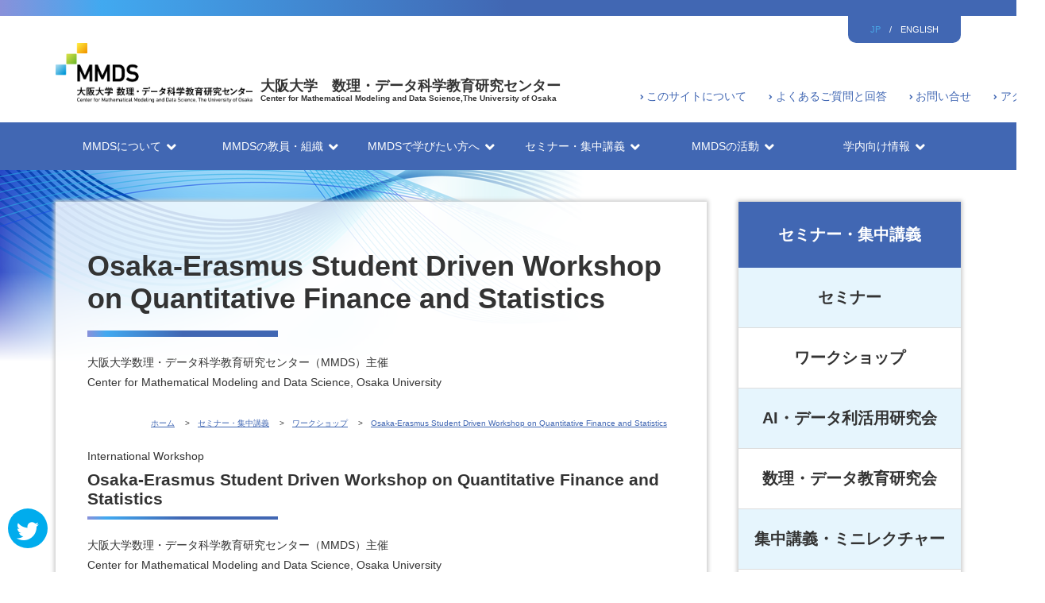

--- FILE ---
content_type: text/html; charset=UTF-8
request_url: http://www-mmds.sigmath.es.osaka-u.ac.jp/structure/activity/workshop.php?id=54
body_size: 27765
content:
<!doctype html>
<html lang="ja">
<head>
<meta charset="UTF-8">
<meta name="viewport" content="width=device-width, initial-scale=1.0, maximum-scale=1.0, minimum-scale=1.0">
<title>Osaka-Erasmus Student Driven Workshop on Quantitative Finance and Statistics │ MMDS：数理・データ科学教育研究センター</title>
<meta name="description" content="International Workshop ">
<link href="http://www-mmds.sigmath.es.osaka-u.ac.jp/css/style.css" rel="stylesheet" type="text/css">
<link rel="shortcut icon" href="http://www-mmds.sigmath.es.osaka-u.ac.jp/favicon.ico" />
<link rel="icon" type="image/vnd.microsoft.icon" href="http://www-mmds.sigmath.es.osaka-u.ac.jp/favicon.ico">

</head>

<body>
<header>
 <div class="lang">
    <div class="wrap"><span class="jp active"><a href="http://www-mmds.sigmath.es.osaka-u.ac.jp/">JP</a></span>/<span class="eng"><a href="http://www-mmds.sigmath.es.osaka-u.ac.jp/en/">ENGLISH</a></span></div>
  </div>  <div class="content">
   
    <a href="http://www-mmds.sigmath.es.osaka-u.ac.jp/">
    <h1><img src="http://www-mmds.sigmath.es.osaka-u.ac.jp/image/MMDS_logo_v2_JE-B.png" width="247.6" height="74.2" alt="MMDS"><span>大阪大学　数理・データ科学教育研究センター<br>
      Center for Mathematical Modeling and Data Science,The University of Osaka</span></h1>
    </a>
           <ul class="subNavi">
      <li><a href="http://www-mmds.sigmath.es.osaka-u.ac.jp/structure/helpdesk/description.php">このサイトについて</a></li>
      <li><a href="http://www-mmds.sigmath.es.osaka-u.ac.jp/structure/helpdesk/faq.php">よくあるご質問と回答</a></li>
      <li><a href="http://www-mmds.sigmath.es.osaka-u.ac.jp/structure/helpdesk/contact.php">お問い合せ</a></li>
      <li><a href="http://www-mmds.sigmath.es.osaka-u.ac.jp/structure/helpdesk/access.php">アクセス</a></li>
    </ul>
    <div class="menu">
      <a id="menu-trigger" class="menu_toggle" href="javascript:void(0);"> <span></span> <span></span> <span></span> </a>
    </div>
  </div>
</header>
<div class="sticky">
  <nav id="globalNavi" class="close">
    <ul id="mainList">
      <li><a href="javascript:void(0);" class="primary">MMDSについて</a>
        <div class="wrap close">
       	
          <div class="navigate">
            <div>
              <h2><a href="http://www-mmds.sigmath.es.osaka-u.ac.jp/structure/mmds/">MMDSについて</a></h2>
              <span>理念と概要をご紹介します。</span> </div>
            <ul class="secondary">
              <li><a href="http://www-mmds.sigmath.es.osaka-u.ac.jp/structure/mmds/">センター長メッセージ</a></li>
              <li><a href="http://www-mmds.sigmath.es.osaka-u.ac.jp/structure/mmds/idea.php">MMDSの設立理念</a></li>
              <li><a href="http://www-mmds.sigmath.es.osaka-u.ac.jp/structure/mmds/study.php">MMDSの特色</a></li>
              <li><a href="http://www-mmds.sigmath.es.osaka-u.ac.jp/structure/mmds/program.php"><span class="br">MMDSの教育</span><span class="br">(2ユニットと3部門)</span></a></li>
            </ul>
          </div>

        </div>
      </li>
      <li><a href="javascript:void(0);" class="primary">MMDSの教員・組織</a>
        <div class="wrap">
                 <div id="faculty" class="navigate">
            <div class="secondary close">
              <h2><a href="http://www-mmds.sigmath.es.osaka-u.ac.jp/structure/faculty/">MMDSの教員・組織</a></h2>
              <span>教員と組織概要をご紹介します。</span> </div>
              
            <ul>
              <li><a href="http://www-mmds.sigmath.es.osaka-u.ac.jp/structure/faculty/">教員紹介</a></li>
              <li><a href="http://www-mmds.sigmath.es.osaka-u.ac.jp/structure/faculty/organization.php">組織図</a></li>
              <li><a href="http://www-mmds.sigmath.es.osaka-u.ac.jp/structure/faculty/relationship.php">連携協力機関・関係組織</a></li>
              <li><a href="http://www-mmds.sigmath.es.osaka-u.ac.jp/structure/faculty/paper.php">教員論文</a></li>
            </ul>
            
             <div>
                           <h3><a href="http://www-mmds.sigmath.es.osaka-u.ac.jp/structure/dfi/">金融・保険部門(DFI)</a></h3>
              <ul>
                <li><a href="http://www-mmds.sigmath.es.osaka-u.ac.jp/structure/dfi/program_dfi.php">DFI教育プログラム体系</a></li>
                <li><a href="http://www-mmds.sigmath.es.osaka-u.ac.jp/structure/dfi/course_dfi.php">DFIコース概要</a></li>
                <li><a href="http://www-mmds.sigmath.es.osaka-u.ac.jp/structure/dfi/completion_dfi.php">DFI修了要件</a></li>
                <li><a href="http://www-mmds.sigmath.es.osaka-u.ac.jp/structure/dfi/talent_dfi.php">DFI修了後のキャリアパス</a></li>
                <li><a href="http://www-mmds.sigmath.es.osaka-u.ac.jp/structure/dfi/curriculum/index.php">DFIカリキュラム</a></li>
              </ul>
            </div>
            <div>
                            <h3><a href="http://www-mmds.sigmath.es.osaka-u.ac.jp/structure/dmm/">モデリング部門(DMM)</a></h3>
              <ul>
                <li><a href="http://www-mmds.sigmath.es.osaka-u.ac.jp/structure/dmm/program_dmm.php">DMM教育プログラム体系</a></li>
                <li><a href="http://www-mmds.sigmath.es.osaka-u.ac.jp/structure/dmm/course_dmm.php">DMMコース概要</a></li>
                <li><a href="http://www-mmds.sigmath.es.osaka-u.ac.jp/structure/dmm/completion_dmm.php">DMM修了要件</a></li>
                <li><a href="http://www-mmds.sigmath.es.osaka-u.ac.jp/structure/dmm/talent_dmm.php">DMM修了後のキャリアパス</a></li>
                <li><a href="http://www-mmds.sigmath.es.osaka-u.ac.jp/structure/dmm/curriculum/index.php">DMMカリキュラム</a></li>
              </ul>
                       </div>
            <div>
                            <h3><a href="http://www-mmds.sigmath.es.osaka-u.ac.jp/structure/dds/">データ科学部門(DDS)</a></h3>
              <ul>
                <li><a href="http://www-mmds.sigmath.es.osaka-u.ac.jp/structure/dds/program_dds.php">DDS教育プログラム体系</a></li>
                <li><a href="http://www-mmds.sigmath.es.osaka-u.ac.jp/structure/dds/course_dds.php">DDSコース概要</a></li>
                <li><a href="http://www-mmds.sigmath.es.osaka-u.ac.jp/structure/dds/completion_dds.php">DDS修了要件</a></li>
                <li><a href="http://www-mmds.sigmath.es.osaka-u.ac.jp/structure/dds/talent_dds.php">DDS修了後のキャリアパス</a></li>
                <li><a href="http://www-mmds.sigmath.es.osaka-u.ac.jp/structure/dds/curriculum/index.php">DDSカリキュラム</a></li>
              </ul>
            </div>
          </div>
        </div>
      </li>
            <li><a href="javascript:void(0);" class="primary">MMDSで学びたい方へ</a>
        <div class="wrap close">
                 <div class="navigate">
            <div class="secondary close">
              <h2><a href="http://www-mmds.sigmath.es.osaka-u.ac.jp/structure/applicant/">MMDSで学びたい方へ</a></h2>
              <span>提供科目の受講方法などを御案内します。</span> </div>
            <ul>
              <!-- <li><a href="http://www-mmds.sigmath.es.osaka-u.ac.jp/structure/applicant/undergraduate.php">学部生</a></li> -->
              <li><a href="http://www-mmds.sigmath.es.osaka-u.ac.jp/faculty/unit/">学部生</a></li>
              <li><a href="http://www-mmds.sigmath.es.osaka-u.ac.jp/structure/applicant/graduate.php">大学院生（前期）</a></li>
              <li><a href="http://www-mmds.sigmath.es.osaka-u.ac.jp/structure/applicant/duex.php">大学院生（後期）・社会人</a></li>
              <li><a href="http://www-mmds.sigmath.es.osaka-u.ac.jp/structure/applicant/curriculum.php">カリキュラム</a></li>
            </ul>
          </div>
               </div>
      </li>
       <li><a href="javascript:void(0);" class="primary">セミナー・集中講義</a>
        <div class="wrap close">
                 <div class="navigate">
            <div class="secondary close">
              <h2><a href="http://www-mmds.sigmath.es.osaka-u.ac.jp/structure/activity/seminar_index.php">セミナー・集中講義</a></h2>
              <span>MMDSが開催するセミナーや研究会です。</span> </div>
            <ul>
              <li><a href="http://www-mmds.sigmath.es.osaka-u.ac.jp/structure/activity/seminar_index.php">セミナー</a></li>
              <li><a href="http://www-mmds.sigmath.es.osaka-u.ac.jp/structure/activity/workshop_index.php">ワークショップ</a></li>
              <li><a href="http://www-mmds.sigmath.es.osaka-u.ac.jp/structure/activity/ai_data_index.php">AI・データ利活用研究会</a></li>
              <li><a href="http://www-mmds.sigmath.es.osaka-u.ac.jp/structure/activity/sg_mde_index.php">数理・データ教育研究会</a></li>
              <li><a href="http://www-mmds.sigmath.es.osaka-u.ac.jp/structure/membership/lecture_index.php">集中講義・ミニレクチャー</a></li>
            </ul>
          </div>

               </div>
      </li>
      <li><a href="javascript:void(0);" class="primary">MMDSの活動</a>
        <div class="wrap close">
                 <div class="navigate">
            <div class="secondary close">
              <h2><a href="http://www-mmds.sigmath.es.osaka-u.ac.jp/structure/activity/">MMDSの活動</a></h2>
              <span>MMDSの活動と実績をご紹介します。</span> </div>
            <ul>
              <li><a href="http://www-mmds.sigmath.es.osaka-u.ac.jp/structure/activity/vxj.php?">Volatility Index Japan</a></li>
              <li><a href="http://www-mmds.sigmath.es.osaka-u.ac.jp/structure/activity/activity.php?id=12">JGB Volatility Index</a></li>
              <li><a href="http://www-mmds.sigmath.es.osaka-u.ac.jp/structure/activity/publication_index.php">MMDS出版・刊行物</a></li>
              <li><a href="http://www-mmds.sigmath.es.osaka-u.ac.jp/structure/activity/activity.php?id=2"><span class="br">大阪証券取引所寄附研究部門</span><span class="br">(2014年3月活動終了)</span></a></li>
              <li><a href="http://www-mmds.sigmath.es.osaka-u.ac.jp/structure/activity/activity.php?id=4">兼任教員の活動紹介</a></li>
              <li><a href="http://www-mmds.sigmath.es.osaka-u.ac.jp/structure/activity/activity.php?id=8">文書公開</a></li>
              <li><a href="http://www-mmds.sigmath.es.osaka-u.ac.jp/structure/activity/technicalreport.php">ディスカッション・ペーパー</a></li>
               <li><a href="http://www-mmds.sigmath.es.osaka-u.ac.jp/structure/activity/bibiliography.php">メディア掲載実績</a></li>
            </ul>
            <!--<ul>
              
            </ul>-->
          </div>

       
       </div>
      </li>
            <li><a href="javascript:void(0);" class="primary">学内向け情報</a>
        <div class="wrap close">
      
                 <div class="navigate">
            <div class="secondary close">
              <h2><a href="http://www-mmds.sigmath.es.osaka-u.ac.jp/structure/membership/">学内向け情報</a></h2>
              <span>科目等履修生・大学院生へのお知らせと、<br>
              各種事務手続きの方法を掲載しています。</span> </div>
            <ul>
              <li><a href="http://www-mmds.sigmath.es.osaka-u.ac.jp/structure/membership/">受講生へのお知らせ</a></li>
              <li><a href="http://www-mmds.sigmath.es.osaka-u.ac.jp/structure/membership/lecture_index.php">集中講義・ミニレクチャー</a></li>
              <li><a href="http://www-mmds.sigmath.es.osaka-u.ac.jp/structure/membership/fml_graduate.php">事務手続き案内（大学院生）</a></li>
              <li><a href="http://www-mmds.sigmath.es.osaka-u.ac.jp/structure/membership/fml_auditor.php">事務手続き案内(科目等履修生）</a></li>
              <li><a href="http://www-mmds.sigmath.es.osaka-u.ac.jp/structure/membership/limitation/limitation.php?id=1">学内制限情報【学内制限】</a></li>
            </ul>
          </div>
               </div>
      </li>
            
       
	<li id="spSub">
              <ul class="subNavi">
      <li><a href="http://www-mmds.sigmath.es.osaka-u.ac.jp/structure/helpdesk/description.php">このサイトについて</a></li>
      <li><a href="http://www-mmds.sigmath.es.osaka-u.ac.jp/structure/helpdesk/faq.php">よくあるご質問と回答</a></li>
      <li><a href="http://www-mmds.sigmath.es.osaka-u.ac.jp/structure/helpdesk/contact.php">お問い合せ</a></li>
      <li><a href="http://www-mmds.sigmath.es.osaka-u.ac.jp/structure/helpdesk/access.php">アクセス</a></li>
    </ul>
    </li>
    </ul>
  </nav>
</div><main class="page">
  <div class="container">
    <section>
      <h2>Osaka-Erasmus Student Driven Workshop on Quantitative Finance and Statistics</h2>
      <p>大阪大学数理・データ科学教育研究センター（MMDS）主催<br />Center for Mathematical Modeling and Data Science, Osaka University<br /></p>
      
      <ol class="breadcrumbs" itemscope itemtype="http://schema.org/BreadcrumbList">
        <li itemprop="itemListElement" itemscope itemtype="http://schema.org/ListItem"> <a itemprop="item" href="http://www-mmds.sigmath.es.osaka-u.ac.jp/"> <span itemprop="name">ホーム</span></a>
          <meta itemprop="position" content="1" />
        </li>
                
                       <li itemprop="itemListElement" itemscope itemtype="http://schema.org/ListItem"> <a itemprop="item" href="http://www-mmds.sigmath.es.osaka-u.ac.jp/structure/activity/seminar_index.php"> <span itemprop="name">セミナー・集中講義</span></a>
          <meta itemprop="position" content="2" />
        </li>
        <li itemprop="itemListElement" itemscope itemtype="http://schema.org/ListItem"> <a itemprop="item" href="http://www-mmds.sigmath.es.osaka-u.ac.jp/structure/activity/workshop_index.php"> <span itemprop="name">ワークショップ</span></a>
          <meta itemprop="position" content="3" />
        </li>
        <li itemprop="itemListElement" itemscope itemtype="http://schema.org/ListItem"> <a itemprop="item" href="http://www-mmds.sigmath.es.osaka-u.ac.jp/structure/activity/workshop.php?id=54"> <span itemprop="name">Osaka-Erasmus Student Driven Workshop on Quantitative Finance and Statistics</span></a>
          <meta itemprop="position" content="4" />
        </li>
                
                
        
      </ol>
	  <p class="subTitle">International Workshop</p>
      <h3>Osaka-Erasmus Student Driven Workshop on Quantitative Finance and Statistics</h3>
      <p>大阪大学数理・データ科学教育研究センター（MMDS）主催<br />Center for Mathematical Modeling and Data Science, Osaka University<br /></p>
      <p>2018/08/01 (Wed) 9:00—12:00<br />Place: Osaka Univ. Toyonaka Campus. I-building I204<br /> <br />Program <br />9:00 Arrival <br />9:10--9:20 Introducing Osaka U and MMDS (Prof. Jun Sekine)<br /><br />9:20--10:20 (15x4) Talks by students<br />　9:20-9:35　Makoto Shimoshimizu<br />　　Equilibrium execution strategies in generalized price impact models<br />　9:35-9:50　Jitte Dingenouts<br />　　Econometrics and the Erasmus University<br />　9:50-10:05　Christina van Spaendonck<br />　　Quantitative Marketing<br />　10:05-10:20　Marie-Sophie Graftiaux<br />　　 Logistics<br /><br />10:20--10:30 Coffee break<br /><br />10:30--11:30 (15x4) Talks by students<br />　10:30-10:45　Xiaolin Song<br />　　　An introduction to Markov Chain Monte Carlo Method<br />　10:45-11:00　Jia-Liang Yeh<br />　　　Quantitative Finance<br />　11:00-11:15　Tsukasa Sugiura<br />　　　Weather derivatives<br />　11:15-11:30　Akihiro Tanaka<br />　Recently topics for derivative pricing: study to arbitrage free price of xVA.<br /><br />11:30--12:00 light meal lunch<br /><br />Plenary Speakers<br />　Erasmus University <br />　　Jitte Dingenouts 　　　　　<br />　　Christina van Spaendonck <br />　　Jia-Liang Yeh 　　　　　　　<br />　　Marie-Sophie Graftiaux 　　　<br /><br />　Osaka University<br />　　Xiaolin Song<br />　　Makoto Shimoshimizu <br />　　Akihiro Tanaka<br />　　Tsukasa Sugiura</p>
            <a class="pdfDownload" href="http://www-mmds.sigmath.es.osaka-u.ac.jp/database/workshop/54_20.pdf" target="_blank"><span>DOWNLOAD PDF</span>Program(119.11KB)</a>
            
            
            
            
            
      
      <table class="detail">
     
      <tr>
      <th>テーマ：</th>
      <td>Osaka-Erasmus Student Driven Workshop on Quantitative Finance and Statistics</td>
      </tr>
      <tr>
      <th>日時：</th>
      <td>2018年08月01日(水)</td>      </tr>
      <tr>
      <th>場所：</th>
      <td>Osaka Univ. Toyonaka Campus. I-building I204 </td>
      </tr>
      <tr>
      <th>参加費：</th>
      <td>無料</td>
      </tr>
      <tr>
      <th>参加方法：</th>
      <td></td>
      </tr>
      <tr>
      <th>アクセス：</th>
      <td>会場までのアクセスは「アクセス | 大阪大学 基礎工学部／大学院基礎工学研究科」のページをご覧下さい。<br /><br />「アクセス | 大阪大学 基礎工学部／大学院基礎工学研究科」のページ(Access Map)<br /><a href="http://www.osaka-u.ac.jp/en/access/toyonaka/toyonaka.html" target="_blank">http://www.osaka-u.ac.jp/en/access/toyonaka/toyonaka.html</a></td>
      </tr>
      <tr>
      <th>お問い合せ：</th>
      <td>本ウェブサイトの「<a href="http://www-mmds.sigmath.es.osaka-u.ac.jp/structure/helpdesk/contact.php">お問い合せ</a>」のページをご参照ください。
      	  </td> 
      </tr>
      <th>主催：</th>
      <td>大阪大学数理・データ科学教育研究センター（MMDS）主催<br />Center for Mathematical Modeling and Data Science, Osaka University<br /></td> 
      </tr>
      </table>
    </section>
    <aside>
    
    
      <nav class="localNavi">
      	          <div class="navigate">
            <div class="secondary close">
              <h2><a href="http://www-mmds.sigmath.es.osaka-u.ac.jp/structure/activity/seminar_index.php">セミナー・集中講義</a></h2>
              <span>MMDSが開催するセミナーや研究会です。</span> </div>
            <ul>
              <li><a href="http://www-mmds.sigmath.es.osaka-u.ac.jp/structure/activity/seminar_index.php">セミナー</a></li>
              <li><a href="http://www-mmds.sigmath.es.osaka-u.ac.jp/structure/activity/workshop_index.php">ワークショップ</a></li>
              <li><a href="http://www-mmds.sigmath.es.osaka-u.ac.jp/structure/activity/ai_data_index.php">AI・データ利活用研究会</a></li>
              <li><a href="http://www-mmds.sigmath.es.osaka-u.ac.jp/structure/activity/sg_mde_index.php">数理・データ教育研究会</a></li>
              <li><a href="http://www-mmds.sigmath.es.osaka-u.ac.jp/structure/membership/lecture_index.php">集中講義・ミニレクチャー</a></li>
            </ul>
          </div>

      </nav>
      <div class="links">
        <article>
          <h3>MMDSパンフレット</h3>
		<!--
<a href="http://www-mmds.sigmath.es.osaka-u.ac.jp/structure/literacy.html" target="_blank"><img src="http://www-mmds.sigmath.es.osaka-u.ac.jp/image/mmds_pamphlet_literacy.png" alt="数理・DS・AIリテラシー教育プログラム"></a>
<a href="http://www-mmds.sigmath.es.osaka-u.ac.jp/structure/MMDSadvisory.pdf" target="_blank"><img src="http://www-mmds.sigmath.es.osaka-u.ac.jp/image/mmds_pamphlet_literacy_meeting.png" alt="アドバイザリー会議申し合わせ"></a>
<a href="http://www-mmds.sigmath.es.osaka-u.ac.jp/structure/MMDSadvisory_gijirokuver2.pdf" target="_blank"><img src="http://www-mmds.sigmath.es.osaka-u.ac.jp/image/mmds_pamphlet_literacy_meeting_record.png" alt="アドバイザリー会議議事録"></a>
<a href="http://www-mmds.sigmath.es.osaka-u.ac.jp/structure/MMDSadvisory_sinseisyo.pdf" target="_blank"><img src="http://www-mmds.sigmath.es.osaka-u.ac.jp/image/mmds_pamphlet_literacy_document.png" alt="リテラシーレベル申請書"></a>
<a href="http://www-mmds.sigmath.es.osaka-u.ac.jp/structure/MMDS-2022.pdf" target="_blank"><img src="http://www-mmds.sigmath.es.osaka-u.ac.jp/image/mmds_pamphlet_master.png" alt="MMDS 大学院向けパンフレット"></a>
<a href="http://www-mmds.sigmath.es.osaka-u.ac.jp/structure/units-2022.pdf" target="_blank"><img src="http://www-mmds.sigmath.es.osaka-u.ac.jp/image/mmds_pamphlet_student.png" alt="MMDS学部向けパンフレット"></a>
-->


<ul id="pamphlet">
<li><a href="http://www-mmds.sigmath.es.osaka-u.ac.jp/structure/MMDS-2025.pdf" target="_blank">MMDS</a></li>
<li style="font-size:14px;"><a href="https://www-mmds.sigmath.es.osaka-u.ac.jp/structure/units-2023.pdf" target="_blank">数理・データアクティブラーニングプラン<br>数理・データサイエンス・AI認定コース<br>≪カリキュラム案内≫</a></li>
<li><a href="https://duex.jp/storage/default/links/04RsFtWHHA5DxXwd7EDQsHKikaphUfYAm8q13IQe.pdf" target="_blank">DuEX</a></li>
<li><a href="https://www-mmds.sigmath.es.osaka-u.ac.jp/structure/PDF/D-DRIVE.pdf" target="_blank">D-DRIVE</a></li>
<li style="font-size:16px;"><a href="https://www-mmds.sigmath.es.osaka-u.ac.jp/structure/PDF/AI_expert.pdf" target="_blank">数理・データサイエンス・<br>AIエキスパート人材育成コース</a></li>
<li><a href="https://www-mmds.sigmath.es.osaka-u.ac.jp/structure/PDF/Koudo-AI.pdf" target="_blank">高度AI人材育成プログラム</a></li>
</ul>
        </article>
        <article>
          <h3>関連情報</h3>
          <a href="http://www-mmds.sigmath.es.osaka-u.ac.jp/structure/tech_support/" target="_blank"><img src="http://www-mmds.sigmath.es.osaka-u.ac.jp/image/contact.png" alt="【産学連携】技術相談窓口"></a>
          <a href="http://www-mmds.sigmath.es.osaka-u.ac.jp/structure/activity/seminar_index.php" target="_blank"><img src="http://www-mmds.sigmath.es.osaka-u.ac.jp/image/seminar.png" alt="セミナー開催情報"></a>
          <a href="http://www-mmds.sigmath.es.osaka-u.ac.jp/structure/activity/vxj.php" target="_blank"><img src="http://www-mmds.sigmath.es.osaka-u.ac.jp/image/vxj.png" width="220" height="55" alt="Vlolantility Index Japan"></a>
        </article>
        <article>
          <h3>関連サイト</h3>
          <div class="relatedSites">
		<!--
<a href="/faculty/unit/" target="_blank" rel="noopener"><img src="http://www-mmds.sigmath.es.osaka-u.ac.jp/image/related_sites_banner/mmds_unit.png" width="312" height="90" alt="数理・データ科学ユニット"> <span>数理・データ科学ユニット</span></a> 
<a href="http://data-science-reccurent.jp/" target="_blank" rel="noopener"><img src="http://www-mmds.sigmath.es.osaka-u.ac.jp/image/related_sites_banner/recurrent.png" width="312" height="90" alt="データサイエンス利活用教育訓練プログラム"> <span>データサイエンス利活用教育訓練プログラム</span></a>
<a href="https://ddrive.jp/" target="_blank" rel="noopener"><img src="http://www-mmds.sigmath.es.osaka-u.ac.jp/image/related_sites_banner/d-drive.png" width="312" height="90" alt="データ関連人材育成プログラム"> <span>データ関連人材育成プログラム</span></a>
<a href="https://duex.jp/" target="_blank" rel="noopener"><img src="http://www-mmds.sigmath.es.osaka-u.ac.jp/image/related_sites_banner/duex.png" width="312" height="90" alt="データ関連人材育成プログラム 関西地区コンソーシアム"> <span>データ関連人材育成プログラム 関西地区コンソーシアム</span></a>
<a href="http://www.statistics2013.org/" target="_blank" rel="noopener"><img src="http://www-mmds.sigmath.es.osaka-u.ac.jp/image/related_sites_banner/statistics.png" width="312" height="90" alt="THE WORLD OF STATISTICS"> <span>THE WORLD OF STATISTICS</span></a>
-->          </div>
        </article>
      </div>    </aside>
  </div>
  <div class="wrap">
    <ol class="breadcrumbs" itemscope itemtype="http://schema.org/BreadcrumbList">
        <li itemprop="itemListElement" itemscope itemtype="http://schema.org/ListItem"> <a itemprop="item" href="http://www-mmds.sigmath.es.osaka-u.ac.jp/"> <span itemprop="name">ホーム</span></a>
          <meta itemprop="position" content="1" />
        </li>
                
                       <li itemprop="itemListElement" itemscope itemtype="http://schema.org/ListItem"> <a itemprop="item" href="http://www-mmds.sigmath.es.osaka-u.ac.jp/structure/activity/seminar_index.php"> <span itemprop="name">セミナー・集中講義</span></a>
          <meta itemprop="position" content="2" />
        </li>
        <li itemprop="itemListElement" itemscope itemtype="http://schema.org/ListItem"> <a itemprop="item" href="http://www-mmds.sigmath.es.osaka-u.ac.jp/structure/activity/workshop_index.php"> <span itemprop="name">ワークショップ</span></a>
          <meta itemprop="position" content="3" />
        </li>
        <li itemprop="itemListElement" itemscope itemtype="http://schema.org/ListItem"> <a itemprop="item" href="http://www-mmds.sigmath.es.osaka-u.ac.jp/structure/activity/workshop.php?id=54"> <span itemprop="name">Osaka-Erasmus Student Driven Workshop on Quantitative Finance and Statistics</span></a>
          <meta itemprop="position" content="4" />
        </li>
                
                
        
      </ol>  </div>
</main>





<footer>
         <ul class="subNavi">
      <li><a href="http://www-mmds.sigmath.es.osaka-u.ac.jp/structure/helpdesk/description.php">このサイトについて</a></li>
      <li><a href="http://www-mmds.sigmath.es.osaka-u.ac.jp/structure/helpdesk/faq.php">よくあるご質問と回答</a></li>
      <li><a href="http://www-mmds.sigmath.es.osaka-u.ac.jp/structure/helpdesk/contact.php">お問い合せ</a></li>
      <li><a href="http://www-mmds.sigmath.es.osaka-u.ac.jp/structure/helpdesk/access.php">アクセス</a></li>
    </ul>
  <div class="content"> <a href="https://www.osaka-u.ac.jp/" target="_blank"><img src="http://www-mmds.sigmath.es.osaka-u.ac.jp/image/RGB_JP_EN_A_Handai_Blue.jpg" width="275.6" height="119.6" alt="大阪大学"></a> <a href="http://www-mmds.sigmath.es.osaka-u.ac.jp/"><img src="http://www-mmds.sigmath.es.osaka-u.ac.jp/image/MMDS_logo_v2_JE-B.png" width="337" alt="大阪大学　数理・データ科学研究センター"></a>
    <address>
    <h1>大阪大学 数理・データ科学教育研究センター</h1>
    〒560-8531　大阪府豊中市待兼山町１-３<br>
    Phone <a href="tel:06-6850-6091">(06) 6850-6091(代表) </a> / <a href="tel:06-6850-6279">(06) 6850-6279(教務関係)</a><br>
    FAX	  (06)6850-6092
    </address>
  </div>
   <div class="lang">
    <div class="wrap"><span class="jp active"><a href="http://www-mmds.sigmath.es.osaka-u.ac.jp/">JP</a></span>/<span class="eng"><a href="http://www-mmds.sigmath.es.osaka-u.ac.jp/en/">ENGLISH</a></span></div>
  </div>  <div id="copyright"><span>© Center for Mathematical Modeling and Data Science, The Universityof Osaka</span></div>
</footer>
<div class="scroll-top" id="js-button"><i class="icon-angle-up"></i></div>
<a href="https://twitter.com/OU_MMDS?lang=ja" target="_blank" id="twitter"><i class="icon-twitter"></i></a>
<script src="http://www-mmds.sigmath.es.osaka-u.ac.jp/js/common.js"></script> 


</body>
</html>


--- FILE ---
content_type: text/css
request_url: http://www-mmds.sigmath.es.osaka-u.ac.jp/css/style.css
body_size: 68194
content:
@charset "UTF-8";
/* ==========================================================================
   Global variable
   ========================================================================== */
@font-face {
	font-family: "icomoon";
	font-weight: normal;
	font-style: normal; 

	src: url("fonts/icomoon.eot?5sr0nu");
	src: url("fonts/icomoon.eot?5sr0nu#iefix") format("embedded-opentype"), url("fonts/icomoon.ttf?5sr0nu") format("truetype"), url("fonts/icomoon.woff?5sr0nu") format("woff"), url("fonts/icomoon.svg?5sr0nu#icomoon") format("svg");
}
@keyframes show {
	0% {
		height: 0; 

		opacity: 0;
	}
	100% {
		height: 100%; 

		opacity: 1;
	}
}
@keyframes hide {
	0% {
		z-index: 1;

		height: 100%; 

		opacity: 1;
	}
	100% {
		z-index: -1;

		height: 0; 

		opacity: 0;
	}
}
/* ==========================================================================
   Normalize
   ========================================================================== */
/*! normalize-scss | MIT/GPLv2 License | bit.ly/normalize-scss */
/* Document
   ========================================================================== */
/**
 * 1. Correct the line height in all browsers.
 * 2. Prevent adjustments of font size after orientation changes in
 *    IE on Windows Phone and in iOS.
 */
html {
	line-height: 1.15;

/* 2 */

	-webkit-text-size-adjust: 100%;

/* 1 */
	    -ms-text-size-adjust: 100%;
	/* 2 */
}

/* Sections
   ========================================================================== */
/**
 * Remove the margin in all browsers (opinionated).
 */
body {
	margin: 0;
}

/**
 * Add the correct display in IE 9-.
 */
article , aside , footer , header , nav , section {
	display: block;
}

/**
 * Correct the font size and margin on `h1` elements within `section` and
 * `article` contexts in Chrome, Firefox, and Safari.
 */
h1 {
	font-size: 2em;

	margin: 0.67em 0;
}

/* Grouping content
   ========================================================================== */
/**
 * Add the correct display in IE 9-.
 */
figcaption , figure {
	display: block;
}

/**
 * Add the correct margin in IE 8.
 */
figure {
	margin: 1em 40px;
}

/**
 * 1. Add the correct box sizing in Firefox.
 * 2. Show the overflow in Edge and IE.
 */
hr {
/* 1 */
	overflow: visible;

	box-sizing: content-box;

/* 1 */
	height: 0;
	/* 2 */
}

/**
 * Add the correct display in IE.
 */
main {
	display: block;
}

/**
 * 1. Correct the inheritance and scaling of font size in all browsers.
 * 2. Correct the odd `em` font sizing in all browsers.
 */
pre {
	font-family: monospace, monospace;

/* 1 */
	font-size: 1em;
	/* 2 */
}

/* Links
   ========================================================================== */
/**
 * 1. Remove the gray background on active links in IE 10.
 * 2. Remove gaps in links underline in iOS 8+ and Safari 8+.
 */
a {
	background-color: transparent;

/* 1 */

	-webkit-text-decoration-skip: objects;
	/* 2 */
}

/* Text-level semantics
   ========================================================================== */
/**
 * 1. Remove the bottom border in Chrome 57- and Firefox 39-.
 * 2. Add the correct text decoration in Chrome, Edge, IE, Opera, and Safari.
 */
abbr[title] {
/* 1 */
	text-decoration: underline;

/* 2 */
	text-decoration: underline dotted;

	border-bottom: none;
	/* 2 */
}

/**
 * Prevent the duplicate application of `bolder` by the next rule in Safari 6.
 */
b , strong {
	font-weight: inherit;
}

/**
 * Add the correct font weight in Chrome, Edge, and Safari.
 */
b , strong {
	font-weight: bolder;
}

/**
 * 1. Correct the inheritance and scaling of font size in all browsers.
 * 2. Correct the odd `em` font sizing in all browsers.
 */
code , kbd , samp {
	font-family: monospace, monospace;

/* 1 */
	font-size: 1em;
	/* 2 */
}

/**
 * Add the correct font style in Android 4.3-.
 */
dfn {
	font-style: italic;
}

/**
 * Add the correct background and color in IE 9-.
 */
mark {
	color: #000000; 
	background-color: #ffff00;
}

/**
 * Add the correct font size in all browsers.
 */
small {
	font-size: 80%;
}

/**
 * Prevent `sub` and `sup` elements from affecting the line height in
 * all browsers.
 */
sub , sup {
	font-size: 75%;
	line-height: 0;

	position: relative;

	vertical-align: baseline;
}

sub {
	bottom: -0.25em;
}

sup {
	top: -0.5em;
}

/* Embedded content
   ========================================================================== */
/**
 * Add the correct display in IE 9-.
 */
audio , video {
	display: inline-block;
}

/**
 * Add the correct display in iOS 4-7.
 */
audio:not([controls]) {
	display: none;

	height: 0;
}

/**
 * Remove the border on images inside links in IE 10-.
 */
img {
	border-style: none;
}

/**
 * Hide the overflow in IE.
 */
svg:not(:root) {
	overflow: hidden;
}

/* Forms
   ========================================================================== */
/**
 * 1. Change the font styles in all browsers (opinionated).
 * 2. Remove the margin in Firefox and Safari.
 */
button , input , optgroup , select , textarea {
	font-family: sans-serif;

/* 1 */
	font-size: 100%;

/* 1 */
	line-height: 1.15;

/* 1 */

	margin: 0;
	/* 2 */
}

/**
 * Show the overflow in IE.
 */
button {
	overflow: visible;
}

/**
 * Remove the inheritance of text transform in Edge, Firefox, and IE.
 * 1. Remove the inheritance of text transform in Firefox.
 */
button , select {
	/* 1 */
	text-transform: none;
}

/**
 * 1. Prevent a WebKit bug where (2) destroys native `audio` and `video`
 *    controls in Android 4.
 * 2. Correct the inability to style clickable types in iOS and Safari.
 */
button , html [type="button"] , [type="reset"] , [type="submit"] {
	-webkit-appearance: button;
	/* 2 */
}

button , [type="button"] , [type="reset"] , [type="submit"] {
	/**
   * Remove the inner border and padding in Firefox.
   */
	/**
   * Restore the focus styles unset by the previous rule.
   */
}
button::-moz-focus-inner , [type="button"]::-moz-focus-inner , [type="reset"]::-moz-focus-inner , [type="submit"]::-moz-focus-inner {
	padding: 0; 

	border-style: none;
}
button:-moz-focusring , [type="button"]:-moz-focusring , [type="reset"]:-moz-focusring , [type="submit"]:-moz-focusring {
	outline: 1px dotted ButtonText;
}

/**
 * Show the overflow in Edge.
 */
input {
	overflow: visible;
}

/**
 * 1. Add the correct box sizing in IE 10-.
 * 2. Remove the padding in IE 10-.
 */
[type="checkbox"] , [type="radio"] {
	box-sizing: border-box;

/* 1 */
	padding: 0;
	/* 2 */
}

/**
 * Correct the cursor style of increment and decrement buttons in Chrome.
 */
[type="number"]::-webkit-inner-spin-button , [type="number"]::-webkit-outer-spin-button {
	height: auto;
}

/**
 * 1. Correct the odd appearance in Chrome and Safari.
 * 2. Correct the outline style in Safari.
 */
[type="search"] {
/* 1 */
	outline-offset: -2px;

	-webkit-appearance: textfield;
	/* 2 */
	/**
   * Remove the inner padding and cancel buttons in Chrome and Safari on macOS.
   */
}
[type="search"]::-webkit-search-cancel-button , [type="search"]::-webkit-search-decoration {
	-webkit-appearance: none;
}

/**
 * 1. Correct the inability to style clickable types in iOS and Safari.
 * 2. Change font properties to `inherit` in Safari.
 */
::-webkit-file-upload-button {
/* 1 */
	font: inherit;

	-webkit-appearance: button;
	/* 2 */
}

/**
 * Correct the padding in Firefox.
 */
fieldset {
	padding: 0.35em 0.75em 0.625em;
}

/**
 * 1. Correct the text wrapping in Edge and IE.
 * 2. Correct the color inheritance from `fieldset` elements in IE.
 * 3. Remove the padding so developers are not caught out when they zero out
 *    `fieldset` elements in all browsers.
 */
legend {
/* 1 */
	display: table;

	box-sizing: border-box;

/* 1 */
	max-width: 100%;

/* 1 */
	padding: 0;

/* 2 */

	white-space: normal;

/* 3 */

	color: inherit;
	/* 1 */
}

/**
 * 1. Add the correct display in IE 9-.
 * 2. Add the correct vertical alignment in Chrome, Firefox, and Opera.
 */
progress {
	display: inline-block;

/* 1 */

	vertical-align: baseline;
	/* 2 */
}

/**
 * Remove the default vertical scrollbar in IE.
 */
textarea {
	overflow: auto;
}

/* Interactive
   ========================================================================== */
/*
 * Add the correct display in Edge, IE, and Firefox.
 */
details {
	display: block;
}

/*
 * Add the correct display in all browsers.
 */
summary {
	display: list-item;
}

/*
 * Add the correct display in IE 9-.
 */
menu {
	display: block;
}

/* Scripting
   ========================================================================== */
/**
 * Add the correct display in IE 9-.
 */
canvas {
	display: inline-block;
}

/**
 * Add the correct display in IE.
 */
template {
	display: none;
}

/* Hidden
   ========================================================================== */
/**
 * Add the correct display in IE 10-.
 */
[hidden] {
	display: none;
}

/* ==========================================================================
   Global design
   ========================================================================== */
/*
header
———————————*/
body:before {
	height: 20px; 

	background: linear-gradient(to right, #8991da 0%, #41a9f0 10%, #4167b3 50%);
}

header {
	width: 100%;
}
header:before {
	display: block;

	height: 20px;

	content: "";

	background: linear-gradient(to right, #8991da 0%, #41a9f0 10%, #4167b3 50%);
}
@media screen and (max-width: 1139px) {
	header {
		position: relative;
	}
}
header .lang {
	overflow: hidden; 

	width: 1140px;
	margin: auto;
}
@media screen and (max-width: 1139px) {
	header .lang {
		width: 100%;
		padding-right: 2em; 

		background: linear-gradient(to right, #8991da 0%, #41a9f0 10%, #4167b3 50%);
	}
}
header .lang .wrap {
	font-size: 0.8em; 

	float: right;

	padding: 1em 1.5em;

	color: #ffffff;
	border-radius: 0 0 10px 10px;
	background: #4167b3;
}
header .lang .wrap span {
	padding: 1em;
}
header .lang .wrap span.active a {
	color: #49a7e7;
}
header .lang .wrap span a {
	color: #ffffff;

	text-decolation: none;
}
header .content {
	top: 0;

	display: flex;
	align-items: flex-end;
	justify-content: space-between;

	box-sizing: border-box; 
	margin: 0 auto;
}
@media screen and (max-width: 749px) {
	header .content {
		width: 100%;
	}
}
@media screen and (min-width: 750px) and (max-width: 1139px) {
	header .content {
		width: 100%;
	}
}
@media screen and (min-width: 1140px) {
	header .content {
		width: 1140px;
		margin-top: -20px;
	}
	header .content .menu {
		display: none;
	}
}
header .content h1 {
	display: flex;
	align-items: flex-end;

	margin: 0;
	padding-top: 20px;

	white-space: nowrap;
}
@media screen and (max-width: 749px) {
	header .content h1 {
		display: block;
	}
}
header .content h1 img {
	margin-right: 10px;
}
header .content h1 span {
	font-size: 10px;

	display: block;

	max-width: 450px;
}
header .content h1 span::first-line {
	font-size: 17.5px;
}
header .content ul {
	display: flex;
}
header .content ul li {
	margin-left: 2em;

	list-style: none; 

	white-space: nowrap;
}
header .content ul li > a:before {
	font-family: "icomoon" !important;
	font-weight: normal;
	font-style: normal;
	font-variant: normal;
	line-height: 1;

	content: "\f105"; 
	vertical-align: middle;
	text-transform: none;

	-webkit-font-smoothing: antialiased;
	-moz-osx-font-smoothing: grayscale;
	speak: none;
}
header .content ul li a {
	position: relative;

	transition: color 0.3s; 

	color: #4167b3;
}
header .content ul li a:hover {
	font-weight: bold; 

	color: #2b4577;
}
header .content ul li a:before {
	font-size: 0.5em;

	margin-right: 0.5em; 

	vertical-align: middle;
}

@media screen and (max-width: 1139px) {
	header .content {
		display: block;
		display: flex;

		margin-bottom: 20px; 
		padding: 0 10px;
	}
	header .content h1 {
		float: left;
	}
	header .content ul {
		display: none;
	}
}
/*
メインナビゲーション
———————————*/
@media screen and (min-width: 1140px) {
	#menu-trigger {
		display: none;
	}

	nav#globalNavi {
		position: relative; 

		width: 100%;
		height: 60px;
		margin-top: 25px;

		background: #4167b3;
	}
	nav#globalNavi ul#mainList {
		width: 1140px;
		margin: auto;
	}
	nav#globalNavi ul#mainList > li {
		line-height: 60px;

		display: inline-block;

		width: 186px;

		list-style: none; 

		text-align: center;
	}
	nav#globalNavi ul#mainList > li > a::after {
		font-family: "icomoon" !important;
		font-weight: normal;
		font-style: normal;
		font-variant: normal;
		line-height: 1;

		content: "\f107"; 
		vertical-align: middle;
		text-transform: none;

		-webkit-font-smoothing: antialiased;
		-moz-osx-font-smoothing: grayscale;
		speak: none;
	}
	nav#globalNavi ul#mainList > li a {
		color: #ffffff;
	}
	nav#globalNavi ul#mainList > li > a {
		display: block;

		width: 100%;
		height: 100%;

		pointer-events: none;
	}
	nav#globalNavi ul#mainList > li > a:after {
		margin-left: 0.5em;
	}
	nav#globalNavi ul#mainList > li > div.wrap {
		position: absolute;
		z-index: 999;
		top: 55px;
		left: 0;

		visibility: hidden;

		box-sizing: border-box;
		width: 100%;
		min-height: 200px;
		padding: 10px;

		transition: all 0.2s ease;

		opacity: 0;
		color: #ffffff; 
		background: #49a7e7;
	}
	nav#globalNavi ul#mainList > li > div.wrap .navigate {
		line-height: 1.75em; 

		display: flex;

		width: 1140px;
		margin: auto;
	}
	nav#globalNavi ul#mainList > li > div.wrap .navigate div , nav#globalNavi ul#mainList > li > div.wrap .navigate ul {
		display: block;

		box-sizing: border-box;
		padding: 10px;

		text-align: left;
	}
	nav#globalNavi ul#mainList > li > div.wrap .navigate div:first-child , nav#globalNavi ul#mainList > li > div.wrap .navigate ul:first-child {
		max-width: 30%;
	}
	nav#globalNavi ul#mainList > li > div.wrap .navigate div h2 , nav#globalNavi ul#mainList > li > div.wrap .navigate ul h2 {
		margin: 0;
		padding: 0;

		list-style: none;
	}
	nav#globalNavi ul#mainList > li > div.wrap .navigate div h2 > a:after , nav#globalNavi ul#mainList > li > div.wrap .navigate ul h2 > a:after {
		font-family: "icomoon" !important;
		font-weight: normal;
		font-style: normal;
		font-variant: normal;
		line-height: 1;

		content: "\f105"; 
		vertical-align: middle;
		text-transform: none;

		-webkit-font-smoothing: antialiased;
		-moz-osx-font-smoothing: grayscale;
		speak: none;
	}
	nav#globalNavi ul#mainList > li > div.wrap .navigate div h2 > a:after , nav#globalNavi ul#mainList > li > div.wrap .navigate ul h2 > a:after {
		margin-left: 0.5em;
	}
	nav#globalNavi ul#mainList > li > div.wrap .navigate div h3 , nav#globalNavi ul#mainList > li > div.wrap .navigate ul h3 {
		margin-top: 30px;

		list-style: none;
	}
	nav#globalNavi ul#mainList > li > div.wrap .navigate div h3 + ul , nav#globalNavi ul#mainList > li > div.wrap .navigate ul h3 + ul {
		margin-top: 10px;
	}
	nav#globalNavi ul#mainList > li > div.wrap .navigate div h3 > a:before , nav#globalNavi ul#mainList > li > div.wrap .navigate ul h3 > a:before {
		font-family: "icomoon" !important;
		font-weight: normal;
		font-style: normal;
		font-variant: normal;
		line-height: 1;

		content: "\f105"; 
		vertical-align: middle;
		text-transform: none;

		-webkit-font-smoothing: antialiased;
		-moz-osx-font-smoothing: grayscale;
		speak: none;
	}
	nav#globalNavi ul#mainList > li > div.wrap .navigate div h3 a:before , nav#globalNavi ul#mainList > li > div.wrap .navigate ul h3 a:before {
		margin-right: 0.5em;
	}
	nav#globalNavi ul#mainList > li > div.wrap .navigate div li , nav#globalNavi ul#mainList > li > div.wrap .navigate ul li {
		list-style: none;
	}
	nav#globalNavi ul#mainList > li > div.wrap .navigate div li > a:before , nav#globalNavi ul#mainList > li > div.wrap .navigate ul li > a:before {
		font-family: "icomoon" !important;
		font-weight: normal;
		font-style: normal;
		font-variant: normal;
		line-height: 1;

		content: "\f105"; 
		vertical-align: middle;
		text-transform: none;

		-webkit-font-smoothing: antialiased;
		-moz-osx-font-smoothing: grayscale;
		speak: none;
	}
	nav#globalNavi ul#mainList > li > div.wrap .navigate div li a:before , nav#globalNavi ul#mainList > li > div.wrap .navigate ul li a:before {
		margin-right: 0.5em;
	}
	nav#globalNavi ul#mainList > li > div.wrap .navigate div li a:after , nav#globalNavi ul#mainList > li > div.wrap .navigate ul li a:after {
		content: "";
	}
	nav#globalNavi ul#mainList > li > div.wrap .navigate ul {
		margin-top: 30px;
	}
	nav#globalNavi ul#mainList > li:hover {
		transition: all 0.2s ease; 

		background: #49a7e7;
	}
	nav#globalNavi ul#mainList > li:hover > div {
		top: 60px;

		visibility: visible;

		opacity: 1;
	}
	nav#globalNavi ul#mainList #spSub {
		display: none;
	}
}
@media screen and (max-width: 1139px) {
	.menu {
		position: absolute; 
		top: 100px;
		right: 20px;
	}

	#menu-trigger , #menu-trigger span {
		display: inline-block;

		box-sizing: border-box; 

		transition: all 0.4s;
	}

	#menu-trigger {
		position: relative;

		float: right;

		width: 50px;
		height: 50px; 

		background: #4167b3;
	}

	#menu-trigger span {
		position: absolute;
		left: 8px;

		width: 32px;
		height: 4px;

		border-radius: 4px; 
		background-color: #ffffff;
	}

	#menu-trigger span:nth-of-type(1) {
		top: 8px;
	}

	#menu-trigger span:nth-of-type(2) {
		top: 22.5px;
	}

	#menu-trigger span:nth-of-type(3) {
		bottom: 8px;
	}

	#menu-trigger.active span:nth-of-type(1) {
		-webkit-transform: translateY(20px) rotate(-45deg);
		        transform: translateY(15px) rotate(-45deg);
	}

	#menu-trigger.active span:nth-of-type(2) {
		opacity: 0;
	}

	#menu-trigger.active span:nth-of-type(3) {
		-webkit-transform: translateY(-20px) rotate(45deg);
		        transform: translateY(-15px) rotate(45deg);
	}

	nav#globalNavi {
		width: 100%;

		background: #4167b3;
	}
	nav#globalNavi.close {
		display: none;

		animation: hide 0.5s ease 0s 1 normal;
	}
	nav#globalNavi.open {
		display: block;

		animation: show 0.5s ease 0s 1 normal;
	}
	nav#globalNavi.open li {
		list-style: none; 

		border-bottom: 1px solid #ffffff;
	}
	nav#globalNavi.open li > a:before {
		font-family: "icomoon" !important;
		font-weight: normal;
		font-style: normal;
		font-variant: normal;
		line-height: 1;

		content: "\f105"; 
		vertical-align: middle;
		text-transform: none;

		-webkit-font-smoothing: antialiased;
		-moz-osx-font-smoothing: grayscale;
		speak: none;
	}
	nav#globalNavi.open li a {
		display: block;

		padding: 15px 0 15px 2.5em;

		color: #ffffff; 
		border-bottom: 1px solid #ffffff;
	}
	nav#globalNavi.open li a:before {
		margin-right: 0.5em;
		margin-left: -1em;
	}
	nav#globalNavi .wrap {
		display: none; 

		background: #49a7e7;
	}
	nav#globalNavi .wrap h2 , nav#globalNavi .wrap span {
		display: none;
	}
	nav#globalNavi .wrap span.br {
		display: inline-block;
	}
	nav#globalNavi .wrap.close {
		display: none;

		animation: hide 0.5s ease 0s 1 normal;
	}
	nav#globalNavi .wrap.open {
		display: block;

		animation: show 0.5s ease 0s 1 normal;
	}
	nav#globalNavi .wrap.open a {
		padding-left: 3.5em;
	}
}
@media screen and (min-width: 1140px) {
	.sticky {
		position: sticky;
		z-index: 999;
		top: 0;

		clear: both;
	}
}
/*
footer
———————————*/
footer {
	width: 100%;
	padding-top: 100px; 

	background: #eeeeee;
}
footer a[target="_blank"]:after {
	display: none;
}
footer ul.subNavi {
	display: flex;
	justify-content: flex-end;

	width: 1140px;
	margin: auto;
}
@media screen and (max-width: 1139px) {
	footer ul.subNavi {
		flex-wrap: wrap; 
		justify-content: center;

		width: 100%;
	}
}
footer ul.subNavi li {
	list-style: none;
}
footer ul.subNavi li a {
	font-weight: bold; 

	padding: 0.5em;

	color: #4167b3;
}
footer ul.subNavi li:before , footer ul.subNavi li:last-child:after {
	content: "|";

	color: #4167b3;
}
footer .content {
	display: flex;
	align-items: flex-end;
	justify-content: space-between; 

	width: 1140px;
	margin: 0 auto;
}
@media screen and (max-width: 1139px) {
	footer .content {
		flex-wrap: wrap;
		justify-content: space-around;

		width: 100%;
		margin-top: 20px;
	}
}
footer .content address {
	font-size: 14px; 
	font-style: normal;
	line-height: 1.5em;
}
footer .content address h1 {
	font-size: 23px;
	font-weight: bold;
}
footer .content address a {
	cursor: default;
}
footer .lang {
	overflow: hidden;

	width: 1140px; 
	margin: 40px auto 0 auto;
}
@media screen and (max-width: 1139px) {
	footer .lang {
		width: 100%;
	}
}
footer .lang .wrap {
	font-size: 0.8em; 

	float: right;

	padding: 1em 1.5em;

	color: #ffffff;
	border-radius: 10px 10px 0 0;
	background: #4167b3;
}
footer .lang .wrap span {
	padding: 1em;
}
footer .lang .wrap span.active a {
	color: #49a7e7;
}
footer .lang .wrap span a {
	color: #ffffff;

	text-decolation: none;
}
footer #copyright {
	padding: 20px; 

	background: linear-gradient(to right, #8991da 0%, #41a9f0 10%, #4167b3 50%);
}
footer #copyright span {
	font-size: 11px; 

	display: block;

	width: 1140px;
	margin: auto;

	text-align: right;

	color: #ffffff;
}
@media screen and (max-width: 1139px) {
	footer #copyright span {
		width: 100%;
	}
}

/*
TOPへ戻る追従ボタン
———————————*/
.scroll-top {
	position: fixed;
	z-index: 100;
	right: 30px;
	bottom: 30px;

	width: 50px;
	height: 50px;

	transition: all 1s; 
	text-align: center;

	opacity: 0;
	color: #ffffff;
	border: none;
	border-radius: 50%;
	background-color: #5181e0;
}
.scroll-top:hover {
	cursor: pointer;
}
.scroll-top .icon-angle-up:before {
	font-family: "icomoon" !important;
	font-size: 1.5em; 
	font-weight: normal;
	font-style: normal;
	font-variant: normal;
	line-height: 1;
	line-height: 50px;

	content: "\f106";
	vertical-align: middle;
	text-transform: none;

	-webkit-font-smoothing: antialiased;
	-moz-osx-font-smoothing: grayscale;
	speak: none;
}
.scroll-top.show {
	opacity: 0.8;
}

/*
twitterボタン
———————————*/
#twitter {
	position: fixed;
	z-index: 100;
	bottom: 30px;
	left: 10px;

	display: block;

	width: 50px;
	height: 50px;

	text-align: center;

	color: #ffffff;
	border-radius: 50%; 
	background: #00aced;
}
#twitter .icon-twitter:before {
	font-family: "icomoon" !important;
	font-size: 1.5em;
	font-weight: normal;
	font-style: normal;
	font-variant: normal;
	line-height: 1;
	line-height: 50px;

	display: block;

	margin: auto; 

	content: "\f099";
	vertical-align: middle;
	text-transform: none;

	-webkit-font-smoothing: antialiased;
	-moz-osx-font-smoothing: grayscale;
	speak: none;
}
#twitter:after {
	content: "";
}

/* ==========================================================================
   Index design
   ========================================================================== */
/*
スライダー
———————————*/
#mmdslider {
	padding-bottom: 30px;
}
#mmdslider .swiper-wrapper {
	text-align: center;
}
#mmdslider .swiper-pagination {
	bottom: auto;
}
#mmdslider .swiper-button-next , #mmdslider .swiper-container-rtl .swiper-button-prev {
	right: 20%;
}
#mmdslider .swiper-button-next:after , #mmdslider .swiper-container-rtl .swiper-button-prev:after {
	font-family: "icomoon" !important;
	font-size: 1.5em; 
	font-weight: normal;
	font-style: normal;
	font-variant: normal;
	line-height: 1;

	content: "\f138";
	vertical-align: middle;
	text-transform: none;

	color: #ffffff;

	-webkit-font-smoothing: antialiased;
	-moz-osx-font-smoothing: grayscale;
	speak: none;
}
#mmdslider .swiper-button-prev , #mmdslider .swiper-container-rtl .swiper-button-next {
	left: 20%;
}
#mmdslider .swiper-button-prev:before , #mmdslider .swiper-container-rtl .swiper-button-next:before {
	font-family: "icomoon" !important;
	font-size: 1.5em; 
	font-weight: normal;
	font-style: normal;
	font-variant: normal;
	line-height: 1;

	content: "\f137";
	vertical-align: middle;
	text-transform: none;

	color: #ffffff;

	-webkit-font-smoothing: antialiased;
	-moz-osx-font-smoothing: grayscale;
	speak: none;
}
#mmdslider .swiper-button-next , #mmdslider .swiper-button-prev {
	position: absolute;
	z-index: 10;
	top: 40%;

	width: 27px;
	height: 44px;
	margin-top: -22px;

	cursor: pointer; 

	background: none;
}
#mmdslider .swiper-slide {
	max-width: 100%;
	height: 60vh;
	max-height: 556px;
}
#mmdslider p {
	font-size: 1.5vw;
	font-weight: bold;

	position: absolute;
	right: 0;
	bottom: 75px;
	left: 0;

	box-sizing: border-box; 
	margin: auto;

	text-align: left;
}
@media screen and (min-width: 1140px) {
	#mmdslider p {
		width: 1140px;
		padding-right: 25%;
	}
}
@media screen and (max-width: 1139px) {
	#mmdslider p {
		font-size: 20px;

		max-width: 100vw;
		padding: 1em;

		text-shadow: 0 0 25px #edf8ff,  0 0 20px #edf8ff,  0 0 0.40px #edf8ff;
	}
}
#mmdslider #slide1 {
	box-sizing: border-box; 

	text-align: left;

	background: url("../image/top_image/MMDS.png") right 20% bottom 10px no-repeat, url("../image/top_image/slide1.png") right no-repeat, url("../image/top_image/background.png") left no-repeat;
}
@media screen and (max-width: 1139px) {
	#mmdslider #slide1 p {
		padding: 0; 

		text-align: center;
	}
	#mmdslider #slide1 p img {
		max-width: 100vw;
	}
}
#mmdslider #slide1 .slider_bg {
	box-sizing: border-box;
	width: 100%;
	height: 100%;
	padding: 20vh 0 0 25%;

	text-align: left;

	background-size: contain;
}
#mmdslider #slide2 {
	background: url("../image/top_image/MMDS.png") right 20% bottom 10px no-repeat, url("../image/top_image/slide2.png") right no-repeat, url("../image/top_image/background.png") left no-repeat;
}
#mmdslider #slide3 {
	background: url("../image/top_image/MMDS.png") right 20% bottom 10px no-repeat, url("../image/top_image/slide3.png") center no-repeat;
}

#publication .swiper-container {
	width: 100%;
	height: 300px;
	margin-right: auto; 
	margin-left: auto;
}
#publication .swiper-slide {
	display: flex;
	align-items: center;
	justify-content: center;

	text-align: center;

	border: 1px solid #333333; 
	background-position: center;
	background-size: cover;
}
#publication .gallery-top {
	width: 100%; 
	height: 560px;
}
#publication .gallery-top .swiper-slide {
	width: 385px; 
	height: 550px;
}
#publication .gallery-thumbs {
	box-sizing: border-box;
	height: 10%;
	padding: 10px 0;
}
#publication .gallery-thumbs .swiper-slide {
	height: 100%;

	opacity: 0.4;
}
#publication .gallery-thumbs .swiper-slide-thumb-active {
	opacity: 1;
}
#publication .swiper-button-next , #publication .swiper-container-rtl .swiper-button-prev {
	right: 10px;
}
#publication .swiper-button-next:after , #publication .swiper-container-rtl .swiper-button-prev:after {
	font-family: "icomoon" !important;
	font-size: 1.5em; 
	font-weight: normal;
	font-style: normal;
	font-variant: normal;
	line-height: 1;

	content: "\f138";
	vertical-align: middle;
	text-transform: none;

	color: #4167b3;

	-webkit-font-smoothing: antialiased;
	-moz-osx-font-smoothing: grayscale;
	speak: none;
}
#publication .swiper-button-prev , #publication .swiper-container-rtl .swiper-button-next {
	left: 10px;
}
#publication .swiper-button-prev:before , #publication .swiper-container-rtl .swiper-button-next:before {
	font-family: "icomoon" !important;
	font-size: 1.5em; 
	font-weight: normal;
	font-style: normal;
	font-variant: normal;
	line-height: 1;

	content: "\f137";
	vertical-align: middle;
	text-transform: none;

	color: #4167b3;

	-webkit-font-smoothing: antialiased;
	-moz-osx-font-smoothing: grayscale;
	speak: none;
}
#publication .swiper-button-next , #publication .swiper-button-prev {
	position: absolute;
	z-index: 10;
	top: 50%;

	width: 27px;
	height: 44px;
	margin-top: -22px;

	cursor: pointer; 

	background: none;
}
#publication .swiper-slide-thumb-active {
	border: 2px solid #4167b3;
}

/*
トップページ
———————————*/
main#toppage h2 {
	font-size: 32px;

	position: relative;

	display: inline-block;

	width: 100%;
	margin-top: 50px; 

	text-align: center;

	color: #4167b3;
}
main#toppage h2:before , main#toppage h2:after {
	position: absolute;
	top: 50%;

	display: inline-block;

	width: 30%;
	height: 3px;

	content: "";

	background-color: #4167b3;
}
main#toppage h2:before {
	left: 5%;
}
main#toppage h2:after {
	right: 5%;
}


#topLinks {
	display:flex;
	flex-wrap:wrap;
	justify-content:space-between;
	width: 1140px;
	margin: auto;

}
@media screen and (max-width: 1139px) {
	#topLinks {
		width:100%;
		justify-content:center;
	}
}
#topLinks img {

	width:350px;
	max-width:90vw;
	height:auto;
	margin-bottom: 70px;
	margin-top: 70px;

}

@media screen and (max-width: 1139px) {
	#topLinks img {
		margin:24px auto;
	}
}


main#toppage #topics {
	width: 1140px;
	margin: auto;
	margin-bottom: 70px;
}
@media screen and (max-width: 1139px) {
	main#toppage #topics {
		width: 100%;
	}
}
@media screen and (max-width: 1139px) {
	main#toppage #topics {
		width: 100%;
	}
}
main#toppage #topics #topicsList {
	display: block;
	float: right;
	clear: both;

	margin-top: 20px;
	margin-right: 20px;
	padding: 0.5em 1.5em;

	color: #ffffff; 
	background: #4167b3;
}
main#toppage #topics #topicsList:before {
	font-family: "icomoon" !important;
	font-size: 0.8em;
	font-weight: normal;
	font-style: normal;
	font-variant: normal;
	line-height: 1;

	margin-right: 5px;

	content: "\f0c9"; 
	vertical-align: middle;
	text-transform: none;

	-webkit-font-smoothing: antialiased;
	-moz-osx-font-smoothing: grayscale;
	speak: none;
}
main#toppage #topics dl {
	font-size: 1.2em;
	line-height: 40px;

	display: block;
	clear: both;
	overflow: hidden; 

	width: 900px;
	margin: 10px auto;
}
@media screen and (max-width: 1139px) {
	main#toppage #topics dl {
		width: calc(100% - 40px); 
		margin: 0 20px;
	}
}
main#toppage #topics dl dt {
	position: relative; 

	float: left;
	clear: left;

	padding-left: 100px;

	color: #4167b3;
}
main#toppage #topics dl dt[class^="category"]::before {
	font-size: 14px;
	line-height: 20px;

	position: absolute;
	left: 0;

	display: inline-block;

	width: 60px;
	margin: 10px 0;
	padding: 0 10px;

	text-align: center;

	color: white;
	border: 1px solid;
}
main#toppage #topics dl dt[class^="category1"]::before {
	content: "イベント";

	background-color: #e08979;
}
main#toppage #topics dl dt[class^="category2"]::before {
	content: "教務";

	background-color: #77943a;
}
main#toppage #topics dl dt[class^="category3"]::before {
	content: "お知らせ";

	background-color: #4167b3;
}
main#toppage #topics dl dt[class^="category4"]::before {
	content: "出版";

	background-color: #638de0;
}
main#toppage #topics dl dt[class^="category5"]::before {
	content: "その他";

	background-color: #b0e04c;
}
main#toppage #topics dl dt[class$="new"]::after {
	font-size: 14px;
	line-height: 20px;

	left: 0;

	display: inline-block;

	margin: 10px 20px;
	padding: 0 10px;

	content: "NEW";

	color: #fe6002;
	border: 1px solid #fe6002;
}
main#toppage #topics dl dt:first-child {
	margin-top: 20px;
}
main#toppage #topics dl dt:first-child + dd {
	margin-top: 20px;

	border-top: 2px dotted #cccccc;
}
@media screen and (max-width: 749px) {
	main#toppage #topics dl dt:first-child + dd {
		border-top: none;
	}
}
@media screen and (max-width: 749px) {
	main#toppage #topics dl dt {
		position: relative;

		padding-left: 0;
	}
	main#toppage #topics dl dt[class^="category"]::before {
		font-size: 14px;

		position: absolute;
		left: 100%;

		display: inline-block;

		width: 80%;
		margin: 10px 10px;

		text-align: center;
	}
	main#toppage #topics dl dt[class^="category1"]::before {
		content: "イベント";

		background-color: #4167b3;
	}
	main#toppage #topics dl dt[class^="category2"]::before {
		content: "教務";

		background-color: #77943a;
	}
	main#toppage #topics dl dt[class^="category3"]::before {
		content: "お知らせ";

		background-color: #e08979;
	}
	main#toppage #topics dl dt[class^="category4"]::before {
		content: "出版";

		background-color: #638de0;
	}
	main#toppage #topics dl dt[class^="category5"]::before {
		content: "その他";

		background-color: #b0e04c;
	}
	main#toppage #topics dl dt[class$="new"]:after {
		font-size: 14px;

		position: absolute;
		left: 160%;

		display: inline-block;

		margin: 10px 20px;
		margin-left: 80%;

		content: "NEW";

		color: #fe6002;
		border: 1px solid #fe6002;
	}
}
main#toppage #topics dl dd {
	box-sizing: border-box;
	width: 100%; 
	padding-left: 280px;

	border-bottom: 2px dotted #cccccc;
}
@media screen and (max-width: 749px) {
	main#toppage #topics dl dd {
		clear: both;

		padding-left: 0;
	}
}
main#toppage #relatedInfo {
	width: 100%;

	background: #eeeeee;
}
main#toppage #relatedInfo div.wrap {
	box-sizing: border-box;
	width: 1140px;
	margin: auto;
	padding: 70px 0;
}
@media screen and (max-width: 1139px) {
	main#toppage #relatedInfo div.wrap {
		width: 100%;
	}
}
main#toppage #relatedInfo div.wrap .images {
	font-size: 16px;
	font-weight: bold; 

	display: flex;
	justify-content: space-around;

	margin-top: 50px;
}
@media screen and (max-width: 1139px) {
	main#toppage #relatedInfo div.wrap .images {
		flex-wrap: wrap;
		justify-content: center;
	}
}
main#toppage #relatedInfo div.wrap .images article {
	display: inline-block;

	width: 266px;
}
@media screen and (max-width: 1139px) {
	main#toppage #relatedInfo div.wrap .images article {
		margin: 10px;
	}
}
main#toppage #relatedInfo div.wrap .images article img {
/* max-width: 95vw; */
	width: 266px;
	height: auto; 
	margin-bottom: 10px;
}
main#toppage #relatedInfo div.wrap .images article span {
	font-size: 20px; 

	display: block;

	margin: 5px 0;

	color: #4167b3;
}
main#toppage #banner {
	display: flex;
	flex-wrap: wrap; 
	justify-content: space-around;

	width: 1140px;
	margin: 50px auto 0 auto;
}
@media screen and (max-width: 1139px) {
	main#toppage #banner {
		width: 100%;
	}
}
main#toppage #banner a {
	display: block;

	margin-bottom: 50px;
}
main#toppage #banner a[target="_blank"]:after {
	display: none;
}
main#toppage #banner a > img {
	max-width: 95vw;
	height: auto; 

	box-shadow: 2px 3px 4px 2px rgba(136, 136, 136, 0.65);
}
main#toppage #banner a span {
	font-size: 14px;
	font-weight: bold;

	display: block;

	margin-top: 10px; 

	text-align: center;

	color: #4167b3;
}
main#toppage #banner a span:before {
	font-family: "icomoon" !important;
	font-weight: normal;
	font-style: normal;
	font-variant: normal;
	line-height: 1;

	margin-right: 0.5em; 

	content: "\f105";
	vertical-align: middle;
	text-transform: none;

	-webkit-font-smoothing: antialiased;
	-moz-osx-font-smoothing: grayscale;
	speak: none;
}

/* ==========================================================================
   Page common design 
   ========================================================================== */
/*
サブページ
———————————*/
main.page {
	background: url("../image/background.png") no-repeat;
}
main.page .container {
	font-size: 14px; 

	display: flex;
	justify-content: space-between;

	width: 1140px;
	margin: auto;
	padding-top: 40px;
}
@media screen and (max-width: 1139px) {
	main.page .container {
		flex-direction: column; 

		width: 95%;
	}
}
main.page .container section {
	box-sizing: border-box;
	width: 820px;
	padding: 60px 40px;

	background: rgba(255, 255, 255, 0.8);
	box-shadow: 0 0 5px 2px #cccccc;
}
@media screen and (max-width: 1139px) {
	main.page .container section {
		width: 100%;
		padding: 30px 10px;
	}
}
main.page .container section a {
	text-decoration: underline; 

	color: #4167b3;
}
main.page .container section a.pdfDownload {
	font-size: 1.2em;

	position: relative; 

	display: block;

	margin: 20px 0;
	padding: 10px 20px 10px 4em;

	text-decoration: none;

	color: #ffffff;
	border-radius: 50px;
	background: #4167b3;
}
main.page .container section a.pdfDownload:before {
	font-family: "icomoon" !important;
	font-size: 1.8em;
	font-weight: normal;
	font-style: normal;
	font-variant: normal;
	line-height: 1;

	position: absolute;
	left: 0.5em;

	margin: 5px; 

	content: "\f1c1";
	vertical-align: middle;
	text-transform: none;

	-webkit-font-smoothing: antialiased;
	-moz-osx-font-smoothing: grayscale;
	speak: none;
}
main.page .container section a.pdfDownload span {
	font-size: 0.5em;

	display: block;
}
main.page .container section a.link {
	text-decoration: none;
}
main.page .container section a.link:before {
	font-family: "icomoon" !important;
	font-weight: normal;
	font-style: normal;
	font-variant: normal;
	line-height: 1;

	margin-right: 0.5em;

	content: "\f105";
	vertical-align: middle;
	text-transform: none;

	color: #4167b3;

	-webkit-font-smoothing: antialiased;
	-moz-osx-font-smoothing: grayscale;
}
main.page .container section a.buttonHi {
	font-size: 1.2em;

	display: inline-block;

	margin: 0.5em 1em;
	padding: 0.5em 1em;

	color: #ffffff;
	border-radius: 20px;
	background: #4167b3;
}
main.page .container section h3 {
	font-size: 1.5em;
}
main.page .container section h3:after {
	display: block;

	width: 240px;
	height: 4px;
	margin-top: 10px; 

	content: "";

	background: linear-gradient(to right, #8991da 0%, #41a9f0 10%, #4167b3 50%);
}
main.page .container section h3 + p {
	margin-top: 20px;
}
main.page .container section h3.internship_result_year {
	margin: 40px 0;
}
main.page .container section h3 a {
	text-decoration: none;
}
main.page .container section h4 {
	font-size: 1.2em;
}
main.page .container section h4:before {
	font-family: "icomoon" !important;
	font-weight: normal;
	font-style: normal;
	font-variant: normal;
	line-height: 1;

	margin-right: 0.5em; 

	content: "\f105";
	vertical-align: middle;
	text-transform: none;

	color: #4167b3;

	-webkit-font-smoothing: antialiased;
	-moz-osx-font-smoothing: grayscale;
	speak: none;
}
main.page .container section h4 + p {
	margin-top: 20px;
}
main.page .container section h4 a {
	text-decoration: none;
}
main.page .container section h4.internship_past_event_list {
	margin-top: 40px;
	margin-bottom: 20px;
}
main.page .container section dl {
	font-size: 1.2em;
	line-height: 40px;

	display: block;
	clear: both;
	overflow: hidden;

	width: 100%;
	margin: 10px auto;
	margin-bottom: 50px;
}
main.page .container section dl.internship_result {
	border-bottom: 2px dotted #cccccc;
}
main.page .container section dl dt {
	float: left;
	clear: left;
}
@media screen and (max-width: 768px) {
	main.page .container section dl dt {
		float: none;
	}
}
main.page .container section dl dd {
	box-sizing: border-box;
	width: 100%;
	margin-bottom: 0.5em;
}
main.page .container section dl:not(.internship_result):not(.internship_past_event_list) dd {
	padding-left: 10em;

	border-bottom: 2px dotted #cccccc;
}
main.page .container section dl.internship_result dd {
	margin-left: 200px;
}
main.page .container section dl.internship_past_event_list dd {
	width: auto;
	margin-left: 160px;
}
main.page .container section dl.internship_result dt {
	font-weight: bold;

	width: 160px;
	padding-left: 1em;

	text-align: left;

	color: #4167b3;
	border-left: #4167b3 3px solid;
}
main.page .container section dl.internship_past_event_list dt {
	font-weight: bold;

	width: 120px;
	margin-left: 10px;
	padding-left: 1em;

	text-align: left;

	color: #4167b3;
	border-left: #4167b3 3px solid;
}
main.page .container section dl.internship_result , .internship_past_event_list dt:after {
	content: "：";
}
@media screen and (max-width: 768px) {
	main.page .container section dl.internship_result dd {
		margin-left: 0;
		padding-left: 1em;

		border-left: #4167b3 3px solid;
	}
	main.page .container section dl.internship_past_event_list dd {
		width: auto;
		margin-left: 10px;
		padding-left: 2em;

		border-left: #4167b3 3px solid;
	}
}
@media screen and (max-width: 749px) {
	main.page .container section dl:not(.internship_result):not(.internship_past_event_list) dd {
		padding-left: 1em;
	}
}
main.page .container section dl.paper {
	line-height: 1.7em;
}
main.page .container section dl.paper dt {
	font-weight: bold;
}
main.page .container section dl.paper dd span {
	font-size: 0.8em; 

	display: block;

	color: #999999;
}
main.page .container section dl#advisory dd {
	padding-left: 18em;
}
main.page .container section h2 {
	font-size: 36px;

	margin-bottom: 20px;
}
main.page .container section h2:after {
	display: block;

	width: 240px;
	height: 8px;
	margin-top: 20px; 

	content: "";

	background: linear-gradient(to right, #8991da 0%, #41a9f0 10%, #4167b3 50%);
}
main.page .container section dl.internship_past_event_list {
	margin-bottom: 10px;
}
main.page .container section dl.internship_detail {
	margin-bottom: 20px;
}
main.page .container section .breadcrumbs {
	flex-wrap: wrap;
	justify-content: flex-end;

	margin: 0 0 20px 0;
}
main.page .container section .floatLeft {
	float: left;
}
main.page .container section .floatRight {
	float: right;
}
main.page .container section .marginTop {
	margin-top: 20px;
}
main.page .container section .marginRight {
	margin-right: 20px;
}
main.page .container section .marginBottom {
	margin-bottom: 20px;
}
main.page .container section .marginLeft {
	margin-left: 20px;
}
main.page .container section .marginAll {
	margin: 20px;
}
main.page .container section .textCenter {
	text-align: center;
}
main.page .container section .width100px {
	width: 100px;
}
main.page .container section .width200px {
	width: 200px;
}
main.page .container section p {
	line-height: 1.8em; 

	margin-bottom: 30px;
}
main.page .container section p.subTitle {
	margin-bottom: 5px;
}
main.page .container section .textRight {
	text-align: right;
}
main.page .container section table {
	width: 100%; 

	border-collapse: collapse;
}
main.page .container section table tr {
	border-bottom: 2px dotted #dddddd; 
	background: #e6f5fd;
}
main.page .container section table tr:nth-child(odd) {
	background: #ffffff;
}
main.page .container section table tr th , main.page .container section table tr td {
	padding: 10px;
}
main.page .container section table tr th {
	width: 7em; 

	text-align: right;
}
main.page .container section table.fml th {
	text-align: center;
}
main.page .container section table.fml td a[href$=".pdf"] {
	position: relative;

	display: block;

	margin-top: 1em; 
	padding: 1em 1em 1em 4em;

	text-decoration: none;

	color: #ffffff;
	border-radius: 30px;
	background: #4167b3;
}
main.page .container section table.fml td a[href$=".pdf"]:before {
	font-family: "icomoon" !important;
	font-size: 2em;
	font-weight: normal;
	font-style: normal;
	font-variant: normal;
	line-height: 1;

	position: absolute;
	top: 8px; 
	left: 0.5em;

	margin: 5px;

	content: "\f1c1";
	vertical-align: middle;
	text-transform: none;

	-webkit-font-smoothing: antialiased;
	-moz-osx-font-smoothing: grayscale;
	speak: none;
}
main.page .container section table.fml td .title {
	font-size: 1.2em;
	font-weight: bold; 

	display: block;

	margin-bottom: 1em;
}
main.page .container section table.completion {
	margin: 30px 0;
}
main.page .container section table.completion th {
	text-align: center; 

	color: #ffffff;
	background: #4167b3;
}
main.page .container section table.talent {
	margin: 20px 0;
}
main.page .container section table.talent tr:first-child {
	color: #ffffff; 
	background: #4167b3;
}
main.page .container section table.talent tr:nth-child(2) {
	background: #e6f5fd;
}
main.page .container section table.talent th {
	text-align: center;
}
main.page .container section table.talent th:first-child {
	width: 1em; 

	background: #eeeeee;
}
main.page .container section table.talent td {
	vertical-align: top;
}
main.page .container section table.talent td ul {
	margin-bottom: 0;
}
main.page .container section table.talent td ul li {
	margin-bottom: 0;
}
main.page .container section table.talent td p {
	margin-bottom: 0;
}
main.page .container section table.talent td p span {
	font-weight: bold;

	margin-right: 1.5em;
}
main.page .container section table.talent tr , main.page .container section table.talent td , main.page .container section table.talent th {
	border: 1px solid #999999;
}
main.page .container section ul {
	margin-bottom: 30px; 
	margin-left: 2em;
}
main.page .container section ul li {
	line-height: 1.8em;

	margin-bottom: 1em;
}
main.page .container section img {
	width: 100%;
	max-width: 100%;
	height: auto;
}
main.page .container section img.promotion {
	width: 90%;
	max-width: 300px;
	margin-right: 10px;
	margin-bottom: 20px;
	margin-left: 10px;
}
main.page .container #vxj .update {
	margin: 0; 

	text-align: right;
}
main.page .container #vxj #vxj_updates {
	margin-bottom: 20px;
}
main.page .container #vxj #vxj_updates th {
	font-size: 0.8em;
	font-weight: normal;

	text-align: left;

	color: #999999;
}
main.page .container #vxj #vxj_updates td {
	white-space: nowrap;
}
main.page .container #vxj .rss {
	display: block;

	margin-bottom: 30px; 

	text-align: right;
}
main.page .container #vxj .rss:after {
	font-family: "icomoon" !important;
	font-weight: normal;
	font-style: normal;
	font-variant: normal;
	line-height: 1;

	display: inline-block; 

	content: "\f143";
	vertical-align: middle;
	text-transform: none;

	color: #ff8c00;

	-webkit-font-smoothing: antialiased;
	-moz-osx-font-smoothing: grayscale;
	speak: none;
}
main.page .container #vxj .method {
	margin: 20px 0;
}
main.page .container #vxj .method ul {
	line-height: 1.7em;
}
main.page .container #vxj .method ul li {
	margin-bottom: 20px; 

	list-style: none;
}
main.page .container #vxj .method ul a {
	display: block;
}
main.page .container #vxj .method ul a:before {
	font-family: "icomoon" !important;
	font-weight: normal;
	font-style: normal;
	font-variant: normal;
	line-height: 1;

	display: inline-block; 

	content: "\f105";
	vertical-align: middle;
	text-transform: none;

	-webkit-font-smoothing: antialiased;
	-moz-osx-font-smoothing: grayscale;
	speak: none;
}
main.page .container #vxj .graph {
	margin: 20px 0 0 0;
	padding: 20px 0;

	text-align: center; 

	border-top: 2px dotted #999999;
}
main.page .container #vxj .graph .title {
	font-size: 1.2em;
	font-weight: bold;

	text-align: left;
}
main.page .container #vxj .graph .title .update {
	font-size: 0.8em;

	display: inline-block; 
	float: right;

	margin-bottom: 10px;
}
main.page .container #vxj .graph .title .update:before {
	font-weight: normal;

	content: "Update:";
}
main.page .container #vxj .graph .note {
	margin-bottom: 30px;
}
main.page .container #vxj .member {
	margin: 0 0 20px 0;
	padding-top: 20px; 

	border-top: 2px dotted #999999;
}
main.page .container #vxj .disclaimers {
	font-size: 0.8em;
	line-height: 1.8em; 

	padding: 20px;

	border: 2px double #999999;
	background: #eeeeee;
}
main.page .container #vxj .disclaimers h4 {
	font-size: 1.5em;

	margin: 0 0 20px 0;

	border-bottom: none;
}
main.page .container #vxj h4 {
	margin: 30px 0 10px 0;

	border-bottom: 2px dotted #999999;
}
main.page .container #vxj .update {
	display: block;

	text-align: right;
}
main.page .container #vxj .update .date {
	font-weight: bold;
}
main.page .container #vxj a.download {
	font-size: 1.2em;

	position: relative; 

	display: block;

	margin: 20px 0;
	padding: 10px 20px 10px 4em;

	text-decoration: underline;
	text-decoration: none;

	color: #4167b3;
	color: #ffffff;
	border-radius: 50px;
	background: #4167b3;
}
main.page .container #vxj a.download:before {
	font-family: "icomoon" !important;
	font-size: 1.8em;
	font-weight: normal;
	font-style: normal;
	font-variant: normal;
	line-height: 1;

	position: absolute;
	left: 0.8em;

	margin: 5px; 

	vertical-align: middle;
	text-transform: none;

	-webkit-font-smoothing: antialiased;
	-moz-osx-font-smoothing: grayscale;
	speak: none;
}
main.page .container #vxj a.download.pdf:before {
	content: "\f1c1";
}
main.page .container #vxj a.download.csv:before {
	content: "\f6dd";
}
main.page .container #vxj a.download.zip:before {
	content: "\f1c6";
}
main.page .container #vxj a.download span {
	font-size: 0.5em;

	display: block;
}
main.page .container #curriculum {
	margin-bottom: 30px; 

	counter-reset: list;
}
main.page .container #curriculum li {
	padding: 10px 10px 10px 30px;

	list-style: none;

	border-bottom: 2px dotted #999999;
}
main.page .container #curriculum li:before {
	font-size: 2em;

	margin-right: 1em;
	margin-left: -1em; 

	content: counter(list);
	counter-increment: list;

	color: #999999;
}
main.page .container #curriculum li span {
	font-weight: bold;
}
main.page .container #curriculum li a {
	font-size: 1em;

	position: relative; 

	display: inline-block;

	margin: 20px 10px;
	padding: 10px 20px 10px 2.5em;

	text-decoration: underline;
	text-decoration: none;

	color: #4167b3;
	color: #ffffff;
	border-radius: 50px;
	background: #4167b3;
}
main.page .container #curriculum li a:before {
	font-family: "icomoon" !important;
	font-size: 1em;
	font-weight: normal;
	font-style: normal;
	font-variant: normal;
	line-height: 1;

	position: absolute;
	left: 0.8em;

	margin: 5px; 

	content: "\f1c1";
	vertical-align: middle;
	text-transform: none;

	-webkit-font-smoothing: antialiased;
	-moz-osx-font-smoothing: grayscale;
	speak: none;
}
main.page .container aside {
	width: 280px;

	box-shadow: 0 0 5px 2px #cccccc;
}
@media screen and (max-width: 1139px) {
	main.page .container aside {
		width: 100%;
		margin-top: 20px;
	}
}
main.page .container dl.internship_result dt ::after {
	content: ":";
}
main.page .wrap {
	width: 1140px;
	margin: auto;
}
@media screen and (max-width: 1139px) {
	main.page .wrap {
		box-sizing: border-box; 
		width: 90%;
	}
}
main.page .breadcrumbs {
	display: flex;
	flex-wrap: wrap;

	width: 100%;
	margin: 20px 0;
}
@media screen and (max-width: 1139px) {
	main.page .breadcrumbs {
		margin-left: 2.5%;
	}
}
main.page .breadcrumbs br {
	display: none;

	content: " ";
}
main.page .breadcrumbs li {
	font-size: 10px;
  border-bottom:none !important;
  margin:0 !important;
  list-style: none;
  padding-left:0;

	white-space: nowrap;
}
main.page .breadcrumbs li:after {
	margin: 1em; 

	content: ">";
}
main.page .breadcrumbs li:last-child {
	white-space: normal;
}
main.page .breadcrumbs li:last-child:after {
	margin-right: 0; 

	content: "";
}
main.page #facultyData {
	border-collapse: collapse;
}
main.page #facultyData tr {
	vertical-align: top; 

	border-bottom: 2px dotted #dddddd;
}
main.page #facultyData td , main.page #facultyData th {
	padding: 10px;
}
main.page #facultyData th {
	text-align: left;
}
main.page .seminarList , main.page .workshopList , main.page .lectureList {
	font-size: 1em !important;
	line-height: 2em !important;
}
main.page .seminarList span , main.page .workshopList span , main.page .lectureList span {
	display: block;
}
main.page .seminarList dt , main.page .workshopList dt , main.page .lectureList dt {
	width: 9em; 

	text-align: center;
}
main.page .seminarList dt .date , main.page .workshopList dt .date , main.page .lectureList dt .date {
	font-size: 1.2em; 
	font-weight: bold;
}
main.page .seminarList dd a , main.page .seminarList li a , main.page .workshopList dd a , main.page .workshopList li a , main.page .lectureList dd a , main.page .lectureList li a {
	font-size: 1.2em;
	font-weight: bold; 

	display: block;
}
main.page .seminarList dd .timeAndPlace , main.page .seminarList li .timeAndPlace , main.page .workshopList dd .timeAndPlace , main.page .workshopList li .timeAndPlace , main.page .lectureList dd .timeAndPlace , main.page .lectureList li .timeAndPlace {
	color: #999999;
}
main.page .seminarList li , main.page .workshopList li , main.page .lectureList li {
	list-style: none;

	border-bottom: 2px dotted #cccccc;
}
main.page .noList {
	font-size: 1.2em; 

	margin: 10px 0;
}
main.page dl#topicsList {
	font-size: 1.2em;
	line-height: 40px;

	display: block;
	clear: both;
	overflow: hidden; 

	margin: 10px auto;
}
@media screen and (max-width: 1139px) {
	main.page dl#topicsList {
		width: calc(100% - 40px); 
		margin: 0 20px;
	}
}
main.page dl#topicsList dt {
	position: relative; 

	float: left;
	clear: left;

	padding-left: 100px;
}
main.page dl#topicsList dt[class^="category"]::before {
	font-size: 14px;
	line-height: 20px;

	position: absolute;
	left: 0;

	display: inline-block;

	width: 60px;
	margin: 10px 0;
	padding: 0 10px;

	text-align: center;

	color: white;
	border: 1px solid;
}
main.page dl#topicsList dt[class^="category1"]::before {
	content: "イベント";

	background-color: #4167b3;
}
main.page dl#topicsList dt[class^="category2"]::before {
	content: "教務";

	background-color: #77943a;
}
main.page dl#topicsList dt[class^="category3"]::before {
	content: "お知らせ";

	background-color: #e08979;
}
main.page dl#topicsList dt[class^="category4"]::before {
	content: "出版";

	background-color: #638de0;
}
main.page dl#topicsList dt[class^="category5"]::before {
	content: "その他";

	background-color: #b0e04c;
}
main.page dl#topicsList dt[class$="new"]::after {
	font-size: 14px;
	line-height: 20px;

	left: 0;

	display: inline-block;

	margin: 10px 20px;
	padding: 0 10px;

	content: "NEW";

	color: #fe6002;
	border: 1px solid #fe6002;
}
main.page dl#topicsList dt:first-child {
	margin-top: 20px;
}
main.page dl#topicsList dt:first-child + dd {
	margin-top: 20px;

	border-top: 2px dotted #cccccc;
}
@media screen and (max-width: 749px) {
	main.page dl#topicsList dt {
		position: relative;

		float: none;

		padding-left: 0;
	}
	main.page dl#topicsList dt[class^="category"]::before {
		font-size: 14px;

		position: absolute;

		display: inline-block;

		margin: 10px 10px;
		margin-left: 100px;

		text-align: center;

		color: white;
	}
	main.page dl#topicsList dt[class^="category1"]::before {
		content: "イベント";

		background-color: #4167b3;
	}
	main.page dl#topicsList dt[class^="category2"]::before {
		content: "教務";

		background-color: #77943a;
	}
	main.page dl#topicsList dt[class^="category3"]::before {
		content: "お知らせ";

		background-color: #e08979;
	}
	main.page dl#topicsList dt[class^="category4"]::before {
		content: "出版";

		background-color: #638de0;
	}
	main.page dl#topicsList dt[class^="category5"]::before {
		content: "その他";

		background-color: #b0e04c;
	}
	main.page dl#topicsList dt[class$="new"]::after {
		font-size: 14px;

		position: absolute;

		display: inline-block;

		margin: 10px 20px;
		margin-left: 200px;;

		content: "NEW";

		color: #fe6002;
		border: 1px solid #fe6002;
	}
	main.page dl#topicsList dt:first-child + dd {
		margin-top: 0;

		border-top: none;
	}
}
main.page dl#topicsList dd {
	box-sizing: border-box;
	width: 100%; 
	padding-left: 280px;

	border-bottom: 2px dotted #cccccc;
}
@media screen and (max-width: 749px) {
	main.page dl#topicsList dd {
		padding-left: 1em;
	}
}
main.page dt.new .date {
	display: inline-block;
}
main.page dt.new:before {
	font-size: 0.8em;

	box-sizing: border-box;
	margin-right: 0.5em; 
	padding: 3px 0.5em;

	content: "new";

	color: #ffffff;
	border-radius: 10px;
	background: #ff715b;
}
main.page dd[class^="classCategory"]:before {
	font-size: 0.8em;

	box-sizing: border-box;
	margin-right: 1em; 
	padding: 5px 1em;

	color: #ffffff;
	border-radius: 10px;
	background: #4167b3;
}
main.page dd[class^="classCategory"] a {
	display: inline-block;
}
main.page .classCategory1:before {
	content: "集中講義";
}
main.page .classCategory2:before {
	content: "ミニレクチャー";
}
main.page .classCategory3:before {
	content: "変　更";
}
main.page .classCategory4:before {
	content: "休　講";
}
main.page .classCategory5:before {
	content: "補　講";
}
main.page .classCategory6:before {
	content: "試　験";
}
main.page .classCategory7:before {
	content: "その他";
}
main.page #faqData {
	line-height: 1.7em;
}
main.page #faqData label {
	font-size: 1.2em;
	font-weight: bold;

	position: relative; 

	display: block;

	margin: 20px 0;
	padding: 20px 20px 20px 60px;
}
main.page #faqData label:before {
	font-size: 2.5em;
	font-weight: bold;

	position: absolute;
	top: 0.3em; 

	display: inline-block;

	margin-left: -60px;
	padding: 15px 10px;

	content: "Q";

	color: #ffffff;
	border-radius: 100px;
	background: #ff715b;
}
main.page #faqData label:hover {
	text-decoration: underline;
}
main.page #faqData input {
	display: none;
}
main.page #faqData input:checked + .answer {
	height: auto;
	min-height: 3.5em; 
	margin-bottom: 20px;

	transition: 0.5s;

	opacity: 1;
}
main.page #faqData input + .answer {
	position: relative; 

	overflow: hidden;

	height: 0;
	padding: 0 10px 0 80px;

	transition: 0.5s;

	opacity: 0;
}
main.page #faqData input + .answer:before {
	font-size: 2.5em;
	font-weight: bold;

	position: absolute;

	display: inline-block;

	margin-left: -50px;
	padding: 10px;

	content: "A";

	color: #ffffff;
	border-radius: 30px; 
	background: #4167b3;
}
main.page #studyProgram {
	font-size: 1.2em; 

	margin: 20px 0;

	border: 2px solid #4167b3;
}
main.page #studyProgram h3 {
	padding: 15px; 

	background: #e6f5fd;
}
main.page #studyProgram p {
	margin-top: 0;
	padding: 15px; 

	color: #ffffff;
	background: #4167b3;
}
main.page #studyProgram .primary li {
	list-style: none;
}
main.page #studyProgram .primary li .secondary li {
	list-style: circle;
}
main.page ol {
	margin-left: 2em;
}
main.page ol li {
	line-height: 1.8em; 

	list-style: outside decimal;
}
main.page #organization th {
	width: auto;

	overflow-wrap: unset;
}
main.page #relationship h3 {
	margin-bottom: 1em;
}
main.page #relationship ul {
	margin-bottom: 3em;
}
main.page #relationship ul li {
	list-style: none;
}
main.page #duex ol#program li {
	line-height: 30px;

	position: relative;

	margin-bottom: 10px;

	border-bottom: solid 1px #4167b3;
}
main.page #duex ul#advancePreparation li ul {
	margin-top: 1em;

	list-style-type: none;
}
main.page #duex ul#advancePreparation li ul {
	margin-top: 1em;

	list-style-type: none;
}
main.page #duex dl#accreditation {
	font-size: 1em;
}
main.page #duex dl#accreditation dt {
	float: none;
}
main.page #duex dl#accreditation dd {
	padding-left: 3em;

	border: none;
}
main.page #duex ol:not(.breadcrumbs) {
	margin-bottom: 30px; 

	list-style-type: none;

	counter-reset: list;
}
main.page #duex ol:not(.breadcrumbs) li,main.page #duex ol:not(#program) li {
	line-height: 30px;

	position: relative;

	margin: 7px 0 10px 40px;
	padding-left: 2.5em;

	border-bottom: solid 1px #4167b3;
}
main.page #duex ol:not(.breadcrumbs #program) li:before {
	position: absolute;
	top: 50%;
	left: -30px;

	height: 32px;
	padding: 0 0.75em;

	content: "手順" counter(list);
	counter-increment: list;
	-webkit-transform: translateY(-50%);
	   -moz-transform: translateY(-50%);
	    -ms-transform: translateY(-50%);
	     -o-transform: translateY(-50%);
	        transform: translateY(-50%); 
	text-align: center;

	color: #ffffff;
	background: #4167b3;
}
main.page #duex .breadcrumbs li:before, main.page #duex #program li:before{
  content:"" !important;
  display:none;
}
main.page #duex h3 {
	margin-bottom: 20px;
}
main.page #duex h4 {
	margin-bottom: 20px;
}
main.page #duex div.inquiry {
	display: flex;
	flex-wrap: wrap;
	justify-content: center;

	margin-top: 10px;

	text-align: center;
}
main.page #duex div.inquiry a {
	font-size: 26px;

	display: inline-block;
	-ms-grid-row-align: end;
	align-self: end;

	width: 70%;
	margin-bottom: 2em;
	padding: 10px 40px;

	text-align: center;
	text-decoration: none;

	color: aliceblue;
	border-radius: 30px;
	background-color: #4167b3;

	-ms-grid-column-align: center;
	justify-self: center;
}
main.page #duex div.inquiry a::before {
	font-family: "icomoon" !important;
	font-weight: normal;
	font-style: normal;
	font-variant: normal;
	line-height: 1;

	display: inline-block;

	margin-right: 10px;
	margin-bottom: 5px;

	content: "\e900";
	vertical-align: middle;
	vertical-align: middle;
	text-transform: none;

	-webkit-font-smoothing: antialiased;
	-moz-osx-font-smoothing: grayscale;
	speak: none;
}
main.page #duex div.application {
	display: flex;
	overflow: hidden;
	justify-content: center;

	width: auto;
	margin-bottom: 3em;

	text-align: center;
}
main.page #duex div.student , div.company {
	display: flex;
	flex-direction: column;
}
main.page #duex div.application a {
	/* font-size: 26px;
    color: aliceblue;
    margin-left: 10px;
    margin-right: 10px;
    padding: 0.5em 0.1em;
    text-align: center;
    -ms-grid-column-align: center;
    justify-self: center;
    -ms-grid-row-align: end;
    align-self: end;
    text-decoration: none;
    height: 25px;
    width: 250px; */
}
@media screen and (max-width: 749px) {
	main.page #duex div.application {
		flex-direction: column;
	}
	main.page #duex div.application a {
		margin-right: 0;
		margin-left: 0;
	}
	main.page #duex div.student , div.company {
		/*margin: auto;*/
	}
}
main.page #duex div.application .student a {
	margin-top: 0.5em;

	background-color: #4167b3;
}
main.page #duex div.application .company a {
	margin-top: 0.5em;

	background-color: #e87a66;
}
main.page #publication article {
	line-height: 1.7em;

	display: flex;
	align-items: center; 

	margin: 10px 0;
	padding: 10px 0;

	border-bottom: 2px dotted #999999;
}
main.page #publication article .siries {
	font-size: 0.8em; 

	color: #999999;
}
main.page #publication article .data {
	margin-top: 10px;
	padding-top: 10px;

	border-top: 1px solid #999999;
}
main.page #publication article div {
	flex: 1; 

	padding-left: 20px;
}
main.page #publication article div a {
	font-size: 1.2em;
}
main.page #publication article span , main.page #publication article a {
	display: block;
}
main.page #publication article img {
	width: 100px;
}
main.page #publication .detail {
	margin-top: 20px;
}
main.page #publication .detail .title {
	font-size: 1.2em; 
	font-weight: bold;
}
main.page #bibiliography .date {
	font-size: 0.75em;

	margin: 5px 0;

	color: #999999;
}
main.page #bibiliography article {
	display: flex;
}
main.page #bibiliography article .preview {
	width: 300px;
	height: auto;

	mragin: 0 20px 20px 0;
}
main.page #bibiliography h3 {
	clear: both;
}
main.page #encodemail img {
	max-width: 337px;
	max-height: 34px;
}
main.page #undergraduate h3 {
	margin: 50px 0 20px 0;
}
main.page #undergraduate h3:first-child {
	margin-top: 0;
}

a[target="_blank"]:after {
	font-family: "icomoon" !important;
	font-weight: normal;
	font-style: normal;
	font-variant: normal;
	line-height: 1;

	display: inline-block;

	padding-left: 0.5em;

	content: "\ea7e";
	vertical-align: middle;
	text-decoration: none;
	text-transform: none;

	-webkit-font-smoothing: antialiased;
	-moz-osx-font-smoothing: grayscale;
	speak: none;
}
a.pdfDownload {
	font-size: 1.2em;

	position: relative;

	display: block;

	margin: 20px 0;

	text-decoration: none;

	color: #ffffff;
	background: #4167b3;
}
a.pdfDownload:before {
	font-family: "icomoon" !important;
	font-size: 1em;
	font-weight: normal;
	font-style: normal;
	font-variant: normal;
	line-height: 1;

	position: absolute;
	left: 0.5em;

	margin-top: auto;
	margin-left: 50px;

	content: "\f1c1";
	vertical-align: middle;
	text-transform: none;

	-webkit-font-smoothing: antialiased;
	-moz-osx-font-smoothing: grayscale;
	speak: none;
}
a.pdfDownload:after {
	content: none;
}
/*
サブナビゲーション
———————————*/
aside {
	padding-bottom: 40px;
}
aside .localNavi {
	font-size: 20px;
	font-weight: bold; 

	text-align: center;
}
aside .localNavi h2 a , aside .localNavi h3 a {
	font-size: 20px; 

	display: block;

	padding: 30px 0;

	color: #ffffff;
	background: #4167b3;
}
aside .localNavi span {
	display: none;
}
aside .localNavi ul:last-child {
	margin-bottom: 40px;
}
aside .localNavi ul li {
	list-style: none;
}
aside .localNavi ul li a {
	display: flex;
	align-items: center; 
	flex-direction: column;
	justify-content: center;

	height: 75px;

	border-bottom: 1px #dddddd solid;
}
aside .localNavi ul li a.active , aside .localNavi ul li a:hover {
	color: #ffffff; 
	background: #49a7e7;
}
aside .localNavi ul li a span {
	display: inline-block;
}
aside .localNavi ul li:nth-child(odd) {
	background: #e6f5fd;
}
aside .localNavi #faculty div ul {
	margin-bottom: 0;
}
aside .localNavi #faculty div:last-child {
	margin-bottom: 40px;
}
aside .links {
	text-align: center;
}
aside .links article h3 {
	font-size: 16px;
	line-height: 45px;

	height: 45px;
	margin-top: 20px;

	color: #ffffff; 
	background: #333333;
}
aside .links article img {
	width: 220px;
	height: auto;
	padding-top: 20px;
}
aside .links article span {
	font-family: "icomoon" !important;
	font-weight: normal;
	font-style: normal;
	font-variant: normal;
	line-height: 1;

	display: inline-block;

	vertical-align: middle;
	text-transform: none;

	-webkit-font-smoothing: antialiased;
	-moz-osx-font-smoothing: grayscale; 
	speak: none;
}
aside .links article span:before {
	font-family: "icomoon" !important;
	font-weight: normal;
	font-style: normal;
	font-variant: normal;
	line-height: 1;

	content: "\f105"; 
	vertical-align: middle;
	text-transform: none;

	-webkit-font-smoothing: antialiased;
	-moz-osx-font-smoothing: grayscale;
	speak: none;
}
aside .links article .relatedSites {
	display: flex;
	flex-wrap: wrap;
	justify-content: space-around;
}
aside .links article .relatedSites a {
	display: block; 

	margin: 5px;
}
aside .links article .relatedSites a span {
	display: block;
}
aside a[target="_blank"]:after {
	display: none;
}

/* ==========================================================================
   Error Page design 
   ========================================================================== */
/*
エラーページ
———————————*/
main#error {
	padding: 40px; 

	background: url("../image/background.png") no-repeat;
}
main#error div {
	box-sizing: border-box;
	width: 1140px;
	margin: auto;
	padding: 60px 40px;

	background: rgba(255, 255, 255, 0.8);
	box-shadow: 0 0 5px 2px #cccccc; 

	font-siize: 14px;
}
@media screen and (max-width: 1139px) {
	main#error div {
		width: 100%;
	}
}
main#error div h2 {
	font-size: 36px;
}
main#error div h2:after {
	display: block;

	width: 240px;
	height: 8px;
	margin-top: 20px; 

	content: "";

	background: linear-gradient(to right, #8991da 0%, #41a9f0 10%, #4167b3 50%);
}
main#error div p {
	line-height: 1.8em; 

	margin-bottom: 30px;
}
main#error div p.subTitle {
	font-size: 24px;
	font-weight: bold; 

	margin-bottom: 25px;
}
main#error div a.gotoHome {
	font-size: 2em;

	display: block;

	box-sizing: border-box;
	width: 6em;
	margin: 20px auto;
	padding: 0.5em 1em;

	text-align: center; 

	color: #ffffff;
	border-radius: 2em;
	background: #4167b3;
}

* {
	margin: 0; 
	padding: 0;
}

html {
	font-size: 62.5%;

	position: relative; 

	min-height: 100%;
}

a {
	text-decoration: none;

	color: #333333;
}

ul {
	padding: 0;
}

body {
	font-family: -apple-system, BlinkMacSystemFont, "Helvetica Neue", YuGothic, "ヒラギノ角ゴ ProN W3", Hiragino Kaku Gothic ProN, Arial, "メイリオ", Meiryo, sans-serif;
	font-size: 1.4rem;

	overflow-x: hidden; 

	width: 100vw;
	height: 100%;
	margin: 0;
	padding: 0;

	color: #333333;
}



/* ==========================================================================
  とりあえず追加 @2020/03/19
   ========================================================================== */

hr.dotted {
	margin-bottom: 10px;

	border-top: 2px dotted #cccccc;
}

span.accepting {
	font-weight: bold;

	padding: 2px;

	color: #ff0000;
	border: 2px dotted #ff0000;
}

span.bold {
	font-weight: bold;
}

span.red {
	color: #ff0000;
}

ul.asterisk {
	font-weight: bold;

	padding: 0;

	list-style-type: "※";

	color: #ff0000;
}

@media screen and (max-width: 749px) {
	span.pastevent {
		font-size: 16px;
		font-weight: bold;

		display: inline-block;

		margin-bottom: 1em;

		color: #ff0000;
	}
}
@media screen and (min-width: 750px) {
	span.pastevent {
		font-size: 24px;
		font-weight: bold;

		display: inline-block;

		margin-bottom: 1em;

		color: #ff0000;
	}
}
#immain .contact {
	font-size: 1.5em;

	align-self: end;

	margin-top: 0.5em;
	margin-right: auto;
	margin-left: auto;
	padding: 10px 30px;

	text-align: center;
	text-decoration: none !important;

	color: aliceblue !important;
	background-color: #4167b3;

	justify-self: center;
}

#accreditation {
	list-style: none;
}

#pamphlet{
	margin-bottom:40px;
    font-size: 20px;
    font-weight: bold;
    text-align: center;
}
#pamphlet li{
	list-style:none;
}

#pamphlet li a{
    display: flex;
    align-items: center;
    flex-direction: column;
    justify-content: center;
    height: 75px;
    border-bottom: 1px #dddddd solid;
}


--- FILE ---
content_type: application/javascript
request_url: http://www-mmds.sigmath.es.osaka-u.ac.jp/js/common.js
body_size: 2391
content:
// JavaScript Document
//スマホ用ナビゲーションメニュー
function navToggle() {

  // 開閉ボタンを取得
  var toggleBtn = document.getElementById('menu-trigger');

  // 開閉するナビゲーション本体を取得
  var navView = document.getElementById('globalNavi');

  // 開閉ボタンの現在のクラスを取得
  var toggleBtnClass = toggleBtn.getAttribute('class');

 

  // 開閉ボタンのクラスで条件分岐
  if(toggleBtnClass == 'menu_toggle active') {

    toggleBtn.classList.remove('active');
    navView.classList.remove('open');

    navView.classList.add('close');

  }

  else {

    // 開いている状態のクラスを削除
    //toggleBtn.classList.remove('active');
    navView.classList.remove('close');

    // 閉じている状態のクラスを付与
    toggleBtn.classList.add('active');
    navView.classList.add('open');
  }

}

function secondaryList(){
	 var navigate = document.getElementsByClassName( "primary" ) ;
	 for (var i=navigate.length - 1; i>=0; i --){
		navigate[i].addEventListener("click", function(){
			var wrap = this.nextElementSibling;
			wrap.classList.toggle('open');
			wrap.classList.toggle('close');
		});
	 }
}

// 指定IDをクリックした際に関数を実行
document.getElementById('menu-trigger').onclick = navToggle;

document.getElementsByClassName("primary").onclick = secondaryList();

scrollTop('js-button', 500);
function scrollTop(elem,duration) {
	let target = document.getElementById(elem);
	
	var timeoutId ;

	window.addEventListener( "scroll", function () {
	// setTimeout()がセットされていたら無視
	if ( timeoutId ) return ;

	timeoutId = setTimeout( function () {
		timeoutId = 0 ;
		 var y = document.documentElement.scrollTop;
		 if(y > 100){
		 	target.classList.add('show');
		 }else{
		 	target.classList.remove('show');
		 }
		
		
		
		}, 1000 ) ;
	} ) ;
	
	
	
	target.addEventListener('click', function() {
		let currentY = window.pageYOffset; 
		let step = duration/currentY > 1 ? 10 : 100;
		let timeStep = duration/currentY * step;
		let intervalID = setInterval(scrollUp, timeStep);
		function scrollUp(){
			currentY = window.pageYOffset;
			if(currentY === 0) {
				clearInterval(intervalID);
			} else {
				scrollBy( 0, -step );
			}
		}
	});
}
		